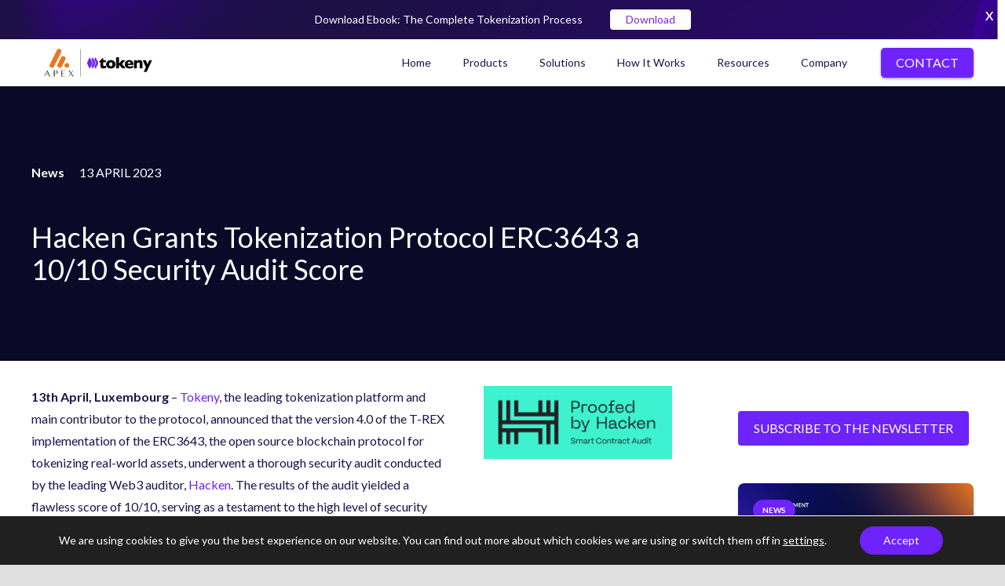

--- FILE ---
content_type: text/html; charset=UTF-8
request_url: https://tokeny.com/hacken-grants-tokenization-protocol-erc3643-a-10-10-security-audit-score/
body_size: 30504
content:
<!DOCTYPE HTML>
<html class="" lang="en-US">
<head>
	<meta charset="UTF-8">

	<meta name='robots' content='index, follow, max-image-preview:large, max-snippet:-1, max-video-preview:-1' />
	<style>img:is([sizes="auto" i], [sizes^="auto," i]) { contain-intrinsic-size: 3000px 1500px }</style>
	
<!-- Google Tag Manager for WordPress by gtm4wp.com -->
<script data-cfasync="false" data-pagespeed-no-defer>
	var gtm4wp_datalayer_name = "dataLayer";
	var dataLayer = dataLayer || [];
</script>
<!-- End Google Tag Manager for WordPress by gtm4wp.com -->
	<!-- This site is optimized with the Yoast SEO plugin v26.5 - https://yoast.com/wordpress/plugins/seo/ -->
	<title>Hacken Grants Tokenization Protocol ERC3643 a 10/10 Security Audit Score - Tokeny</title>
	<link rel="canonical" href="https://tokeny.com/hacken-grants-tokenization-protocol-erc3643-a-10-10-security-audit-score/" />
	<meta property="og:locale" content="en_US" />
	<meta property="og:type" content="article" />
	<meta property="og:title" content="Hacken Grants Tokenization Protocol ERC3643 a 10/10 Security Audit Score - Tokeny" />
	<meta property="og:url" content="https://tokeny.com/hacken-grants-tokenization-protocol-erc3643-a-10-10-security-audit-score/" />
	<meta property="og:site_name" content="Tokeny" />
	<meta property="article:publisher" content="https://www.facebook.com/TokenySolutions/" />
	<meta property="article:published_time" content="2023-04-13T08:34:55+00:00" />
	<meta property="article:modified_time" content="2023-12-22T14:42:52+00:00" />
	<meta property="og:image" content="https://tokeny.com/wp-content/uploads/2023/04/Hacken-PR-featured-image.jpeg" />
	<meta property="og:image:width" content="1656" />
	<meta property="og:image:height" content="867" />
	<meta property="og:image:type" content="image/jpeg" />
	<meta name="author" content="Tokeny Team" />
	<meta name="twitter:card" content="summary_large_image" />
	<meta name="twitter:creator" content="@TokenySolutions" />
	<meta name="twitter:site" content="@TokenySolutions" />
	<meta name="twitter:label1" content="Written by" />
	<meta name="twitter:data1" content="Tokeny Team" />
	<meta name="twitter:label2" content="Est. reading time" />
	<meta name="twitter:data2" content="4 minutes" />
	<script type="application/ld+json" class="yoast-schema-graph">{"@context":"https://schema.org","@graph":[{"@type":"Article","@id":"https://tokeny.com/hacken-grants-tokenization-protocol-erc3643-a-10-10-security-audit-score/#article","isPartOf":{"@id":"https://tokeny.com/hacken-grants-tokenization-protocol-erc3643-a-10-10-security-audit-score/"},"author":{"name":"Tokeny Team","@id":"https://tokeny.com/#/schema/person/7090f2f863d57609c5a11f2296a3b40f"},"headline":"Hacken Grants Tokenization Protocol ERC3643 a 10/10 Security Audit Score","datePublished":"2023-04-13T08:34:55+00:00","dateModified":"2023-12-22T14:42:52+00:00","mainEntityOfPage":{"@id":"https://tokeny.com/hacken-grants-tokenization-protocol-erc3643-a-10-10-security-audit-score/"},"wordCount":831,"publisher":{"@id":"https://tokeny.com/#organization"},"image":{"@id":"https://tokeny.com/hacken-grants-tokenization-protocol-erc3643-a-10-10-security-audit-score/#primaryimage"},"thumbnailUrl":"https://tokeny.com/wp-content/uploads/2023/04/Hacken-PR-featured-image.jpeg","articleSection":["News"],"inLanguage":"en-US"},{"@type":"WebPage","@id":"https://tokeny.com/hacken-grants-tokenization-protocol-erc3643-a-10-10-security-audit-score/","url":"https://tokeny.com/hacken-grants-tokenization-protocol-erc3643-a-10-10-security-audit-score/","name":"Hacken Grants Tokenization Protocol ERC3643 a 10/10 Security Audit Score - Tokeny","isPartOf":{"@id":"https://tokeny.com/#website"},"primaryImageOfPage":{"@id":"https://tokeny.com/hacken-grants-tokenization-protocol-erc3643-a-10-10-security-audit-score/#primaryimage"},"image":{"@id":"https://tokeny.com/hacken-grants-tokenization-protocol-erc3643-a-10-10-security-audit-score/#primaryimage"},"thumbnailUrl":"https://tokeny.com/wp-content/uploads/2023/04/Hacken-PR-featured-image.jpeg","datePublished":"2023-04-13T08:34:55+00:00","dateModified":"2023-12-22T14:42:52+00:00","breadcrumb":{"@id":"https://tokeny.com/hacken-grants-tokenization-protocol-erc3643-a-10-10-security-audit-score/#breadcrumb"},"inLanguage":"en-US","potentialAction":[{"@type":"ReadAction","target":["https://tokeny.com/hacken-grants-tokenization-protocol-erc3643-a-10-10-security-audit-score/"]}]},{"@type":"ImageObject","inLanguage":"en-US","@id":"https://tokeny.com/hacken-grants-tokenization-protocol-erc3643-a-10-10-security-audit-score/#primaryimage","url":"https://tokeny.com/wp-content/uploads/2023/04/Hacken-PR-featured-image.jpeg","contentUrl":"https://tokeny.com/wp-content/uploads/2023/04/Hacken-PR-featured-image.jpeg","width":1656,"height":867},{"@type":"BreadcrumbList","@id":"https://tokeny.com/hacken-grants-tokenization-protocol-erc3643-a-10-10-security-audit-score/#breadcrumb","itemListElement":[{"@type":"ListItem","position":1,"name":"Home","item":"https://tokeny.com/"},{"@type":"ListItem","position":2,"name":"Hacken Grants Tokenization Protocol ERC3643 a 10/10 Security Audit Score"}]},{"@type":"WebSite","@id":"https://tokeny.com/#website","url":"https://tokeny.com/","name":"Tokeny","description":"The Leading Onchain Finance Operating System ","publisher":{"@id":"https://tokeny.com/#organization"},"potentialAction":[{"@type":"SearchAction","target":{"@type":"EntryPoint","urlTemplate":"https://tokeny.com/?s={search_term_string}"},"query-input":{"@type":"PropertyValueSpecification","valueRequired":true,"valueName":"search_term_string"}}],"inLanguage":"en-US"},{"@type":"Organization","@id":"https://tokeny.com/#organization","name":"Tokeny Solutions","url":"https://tokeny.com/","logo":{"@type":"ImageObject","inLanguage":"en-US","@id":"https://tokeny.com/#/schema/logo/image/","url":"https://tokeny.com/wp-content/uploads/2019/06/Tokeny-Solutions-Logo-V2-e1577982361222.png","contentUrl":"https://tokeny.com/wp-content/uploads/2019/06/Tokeny-Solutions-Logo-V2-e1577982361222.png","width":252,"height":44,"caption":"Tokeny Solutions"},"image":{"@id":"https://tokeny.com/#/schema/logo/image/"},"sameAs":["https://www.facebook.com/TokenySolutions/","https://x.com/TokenySolutions","https://www.linkedin.com/company/tokeny/","https://www.youtube.com/channel/UCquQ088loxpD2UfK-7pZ_Ag"]},{"@type":"Person","@id":"https://tokeny.com/#/schema/person/7090f2f863d57609c5a11f2296a3b40f","name":"Tokeny Team","image":{"@type":"ImageObject","inLanguage":"en-US","@id":"https://tokeny.com/#/schema/person/image/","url":"https://secure.gravatar.com/avatar/1e135ef102931079adc12281d6b5cd00?s=96&d=mm&r=g","contentUrl":"https://secure.gravatar.com/avatar/1e135ef102931079adc12281d6b5cd00?s=96&d=mm&r=g","caption":"Tokeny Team"}}]}</script>
	<!-- / Yoast SEO plugin. -->


<link rel='dns-prefetch' href='//fonts.googleapis.com' />
<link href='http://fonts.googleapis.com' rel='preconnect' />
<link href='//fonts.gstatic.com' crossorigin='' rel='preconnect' />
<link rel="alternate" type="application/rss+xml" title="Tokeny &raquo; Feed" href="https://tokeny.com/feed/" />
<meta name="viewport" content="width=device-width, initial-scale=1"><meta name="SKYPE_TOOLBAR" content="SKYPE_TOOLBAR_PARSER_COMPATIBLE"><meta name="theme-color" content="#6E23FA"><meta property="og:title" content="Hacken Grants Tokenization Protocol ERC3643 a 10/10 Security Audit Score"><meta property="og:type" content="website"><meta property="og:url" content="https://tokeny.com/hacken-grants-tokenization-protocol-erc3643-a-10-10-security-audit-score/"><meta property="og:image" content="https://tokeny.com/wp-content/uploads/2023/04/Hacken-PR-featured-image-1024x536.jpeg"><script type="text/javascript">
/* <![CDATA[ */
window._wpemojiSettings = {"baseUrl":"https:\/\/s.w.org\/images\/core\/emoji\/15.0.3\/72x72\/","ext":".png","svgUrl":"https:\/\/s.w.org\/images\/core\/emoji\/15.0.3\/svg\/","svgExt":".svg","source":{"concatemoji":"https:\/\/tokeny.com\/wp-includes\/js\/wp-emoji-release.min.js?ver=6.7.4"}};
/*! This file is auto-generated */
!function(i,n){var o,s,e;function c(e){try{var t={supportTests:e,timestamp:(new Date).valueOf()};sessionStorage.setItem(o,JSON.stringify(t))}catch(e){}}function p(e,t,n){e.clearRect(0,0,e.canvas.width,e.canvas.height),e.fillText(t,0,0);var t=new Uint32Array(e.getImageData(0,0,e.canvas.width,e.canvas.height).data),r=(e.clearRect(0,0,e.canvas.width,e.canvas.height),e.fillText(n,0,0),new Uint32Array(e.getImageData(0,0,e.canvas.width,e.canvas.height).data));return t.every(function(e,t){return e===r[t]})}function u(e,t,n){switch(t){case"flag":return n(e,"\ud83c\udff3\ufe0f\u200d\u26a7\ufe0f","\ud83c\udff3\ufe0f\u200b\u26a7\ufe0f")?!1:!n(e,"\ud83c\uddfa\ud83c\uddf3","\ud83c\uddfa\u200b\ud83c\uddf3")&&!n(e,"\ud83c\udff4\udb40\udc67\udb40\udc62\udb40\udc65\udb40\udc6e\udb40\udc67\udb40\udc7f","\ud83c\udff4\u200b\udb40\udc67\u200b\udb40\udc62\u200b\udb40\udc65\u200b\udb40\udc6e\u200b\udb40\udc67\u200b\udb40\udc7f");case"emoji":return!n(e,"\ud83d\udc26\u200d\u2b1b","\ud83d\udc26\u200b\u2b1b")}return!1}function f(e,t,n){var r="undefined"!=typeof WorkerGlobalScope&&self instanceof WorkerGlobalScope?new OffscreenCanvas(300,150):i.createElement("canvas"),a=r.getContext("2d",{willReadFrequently:!0}),o=(a.textBaseline="top",a.font="600 32px Arial",{});return e.forEach(function(e){o[e]=t(a,e,n)}),o}function t(e){var t=i.createElement("script");t.src=e,t.defer=!0,i.head.appendChild(t)}"undefined"!=typeof Promise&&(o="wpEmojiSettingsSupports",s=["flag","emoji"],n.supports={everything:!0,everythingExceptFlag:!0},e=new Promise(function(e){i.addEventListener("DOMContentLoaded",e,{once:!0})}),new Promise(function(t){var n=function(){try{var e=JSON.parse(sessionStorage.getItem(o));if("object"==typeof e&&"number"==typeof e.timestamp&&(new Date).valueOf()<e.timestamp+604800&&"object"==typeof e.supportTests)return e.supportTests}catch(e){}return null}();if(!n){if("undefined"!=typeof Worker&&"undefined"!=typeof OffscreenCanvas&&"undefined"!=typeof URL&&URL.createObjectURL&&"undefined"!=typeof Blob)try{var e="postMessage("+f.toString()+"("+[JSON.stringify(s),u.toString(),p.toString()].join(",")+"));",r=new Blob([e],{type:"text/javascript"}),a=new Worker(URL.createObjectURL(r),{name:"wpTestEmojiSupports"});return void(a.onmessage=function(e){c(n=e.data),a.terminate(),t(n)})}catch(e){}c(n=f(s,u,p))}t(n)}).then(function(e){for(var t in e)n.supports[t]=e[t],n.supports.everything=n.supports.everything&&n.supports[t],"flag"!==t&&(n.supports.everythingExceptFlag=n.supports.everythingExceptFlag&&n.supports[t]);n.supports.everythingExceptFlag=n.supports.everythingExceptFlag&&!n.supports.flag,n.DOMReady=!1,n.readyCallback=function(){n.DOMReady=!0}}).then(function(){return e}).then(function(){var e;n.supports.everything||(n.readyCallback(),(e=n.source||{}).concatemoji?t(e.concatemoji):e.wpemoji&&e.twemoji&&(t(e.twemoji),t(e.wpemoji)))}))}((window,document),window._wpemojiSettings);
/* ]]> */
</script>
<style id='wp-emoji-styles-inline-css' type='text/css'>

	img.wp-smiley, img.emoji {
		display: inline !important;
		border: none !important;
		box-shadow: none !important;
		height: 1em !important;
		width: 1em !important;
		margin: 0 0.07em !important;
		vertical-align: -0.1em !important;
		background: none !important;
		padding: 0 !important;
	}
</style>
<link rel='stylesheet' id='wp-block-library-css' href='https://tokeny.com/wp-includes/css/dist/block-library/style.min.css?ver=6.7.4' type='text/css' media='all' />
<style id='classic-theme-styles-inline-css' type='text/css'>
/*! This file is auto-generated */
.wp-block-button__link{color:#fff;background-color:#32373c;border-radius:9999px;box-shadow:none;text-decoration:none;padding:calc(.667em + 2px) calc(1.333em + 2px);font-size:1.125em}.wp-block-file__button{background:#32373c;color:#fff;text-decoration:none}
</style>
<style id='global-styles-inline-css' type='text/css'>
:root{--wp--preset--aspect-ratio--square: 1;--wp--preset--aspect-ratio--4-3: 4/3;--wp--preset--aspect-ratio--3-4: 3/4;--wp--preset--aspect-ratio--3-2: 3/2;--wp--preset--aspect-ratio--2-3: 2/3;--wp--preset--aspect-ratio--16-9: 16/9;--wp--preset--aspect-ratio--9-16: 9/16;--wp--preset--color--black: #000000;--wp--preset--color--cyan-bluish-gray: #abb8c3;--wp--preset--color--white: #ffffff;--wp--preset--color--pale-pink: #f78da7;--wp--preset--color--vivid-red: #cf2e2e;--wp--preset--color--luminous-vivid-orange: #ff6900;--wp--preset--color--luminous-vivid-amber: #fcb900;--wp--preset--color--light-green-cyan: #7bdcb5;--wp--preset--color--vivid-green-cyan: #00d084;--wp--preset--color--pale-cyan-blue: #8ed1fc;--wp--preset--color--vivid-cyan-blue: #0693e3;--wp--preset--color--vivid-purple: #9b51e0;--wp--preset--gradient--vivid-cyan-blue-to-vivid-purple: linear-gradient(135deg,rgba(6,147,227,1) 0%,rgb(155,81,224) 100%);--wp--preset--gradient--light-green-cyan-to-vivid-green-cyan: linear-gradient(135deg,rgb(122,220,180) 0%,rgb(0,208,130) 100%);--wp--preset--gradient--luminous-vivid-amber-to-luminous-vivid-orange: linear-gradient(135deg,rgba(252,185,0,1) 0%,rgba(255,105,0,1) 100%);--wp--preset--gradient--luminous-vivid-orange-to-vivid-red: linear-gradient(135deg,rgba(255,105,0,1) 0%,rgb(207,46,46) 100%);--wp--preset--gradient--very-light-gray-to-cyan-bluish-gray: linear-gradient(135deg,rgb(238,238,238) 0%,rgb(169,184,195) 100%);--wp--preset--gradient--cool-to-warm-spectrum: linear-gradient(135deg,rgb(74,234,220) 0%,rgb(151,120,209) 20%,rgb(207,42,186) 40%,rgb(238,44,130) 60%,rgb(251,105,98) 80%,rgb(254,248,76) 100%);--wp--preset--gradient--blush-light-purple: linear-gradient(135deg,rgb(255,206,236) 0%,rgb(152,150,240) 100%);--wp--preset--gradient--blush-bordeaux: linear-gradient(135deg,rgb(254,205,165) 0%,rgb(254,45,45) 50%,rgb(107,0,62) 100%);--wp--preset--gradient--luminous-dusk: linear-gradient(135deg,rgb(255,203,112) 0%,rgb(199,81,192) 50%,rgb(65,88,208) 100%);--wp--preset--gradient--pale-ocean: linear-gradient(135deg,rgb(255,245,203) 0%,rgb(182,227,212) 50%,rgb(51,167,181) 100%);--wp--preset--gradient--electric-grass: linear-gradient(135deg,rgb(202,248,128) 0%,rgb(113,206,126) 100%);--wp--preset--gradient--midnight: linear-gradient(135deg,rgb(2,3,129) 0%,rgb(40,116,252) 100%);--wp--preset--font-size--small: 13px;--wp--preset--font-size--medium: 20px;--wp--preset--font-size--large: 36px;--wp--preset--font-size--x-large: 42px;--wp--preset--spacing--20: 0.44rem;--wp--preset--spacing--30: 0.67rem;--wp--preset--spacing--40: 1rem;--wp--preset--spacing--50: 1.5rem;--wp--preset--spacing--60: 2.25rem;--wp--preset--spacing--70: 3.38rem;--wp--preset--spacing--80: 5.06rem;--wp--preset--shadow--natural: 6px 6px 9px rgba(0, 0, 0, 0.2);--wp--preset--shadow--deep: 12px 12px 50px rgba(0, 0, 0, 0.4);--wp--preset--shadow--sharp: 6px 6px 0px rgba(0, 0, 0, 0.2);--wp--preset--shadow--outlined: 6px 6px 0px -3px rgba(255, 255, 255, 1), 6px 6px rgba(0, 0, 0, 1);--wp--preset--shadow--crisp: 6px 6px 0px rgba(0, 0, 0, 1);}:where(.is-layout-flex){gap: 0.5em;}:where(.is-layout-grid){gap: 0.5em;}body .is-layout-flex{display: flex;}.is-layout-flex{flex-wrap: wrap;align-items: center;}.is-layout-flex > :is(*, div){margin: 0;}body .is-layout-grid{display: grid;}.is-layout-grid > :is(*, div){margin: 0;}:where(.wp-block-columns.is-layout-flex){gap: 2em;}:where(.wp-block-columns.is-layout-grid){gap: 2em;}:where(.wp-block-post-template.is-layout-flex){gap: 1.25em;}:where(.wp-block-post-template.is-layout-grid){gap: 1.25em;}.has-black-color{color: var(--wp--preset--color--black) !important;}.has-cyan-bluish-gray-color{color: var(--wp--preset--color--cyan-bluish-gray) !important;}.has-white-color{color: var(--wp--preset--color--white) !important;}.has-pale-pink-color{color: var(--wp--preset--color--pale-pink) !important;}.has-vivid-red-color{color: var(--wp--preset--color--vivid-red) !important;}.has-luminous-vivid-orange-color{color: var(--wp--preset--color--luminous-vivid-orange) !important;}.has-luminous-vivid-amber-color{color: var(--wp--preset--color--luminous-vivid-amber) !important;}.has-light-green-cyan-color{color: var(--wp--preset--color--light-green-cyan) !important;}.has-vivid-green-cyan-color{color: var(--wp--preset--color--vivid-green-cyan) !important;}.has-pale-cyan-blue-color{color: var(--wp--preset--color--pale-cyan-blue) !important;}.has-vivid-cyan-blue-color{color: var(--wp--preset--color--vivid-cyan-blue) !important;}.has-vivid-purple-color{color: var(--wp--preset--color--vivid-purple) !important;}.has-black-background-color{background-color: var(--wp--preset--color--black) !important;}.has-cyan-bluish-gray-background-color{background-color: var(--wp--preset--color--cyan-bluish-gray) !important;}.has-white-background-color{background-color: var(--wp--preset--color--white) !important;}.has-pale-pink-background-color{background-color: var(--wp--preset--color--pale-pink) !important;}.has-vivid-red-background-color{background-color: var(--wp--preset--color--vivid-red) !important;}.has-luminous-vivid-orange-background-color{background-color: var(--wp--preset--color--luminous-vivid-orange) !important;}.has-luminous-vivid-amber-background-color{background-color: var(--wp--preset--color--luminous-vivid-amber) !important;}.has-light-green-cyan-background-color{background-color: var(--wp--preset--color--light-green-cyan) !important;}.has-vivid-green-cyan-background-color{background-color: var(--wp--preset--color--vivid-green-cyan) !important;}.has-pale-cyan-blue-background-color{background-color: var(--wp--preset--color--pale-cyan-blue) !important;}.has-vivid-cyan-blue-background-color{background-color: var(--wp--preset--color--vivid-cyan-blue) !important;}.has-vivid-purple-background-color{background-color: var(--wp--preset--color--vivid-purple) !important;}.has-black-border-color{border-color: var(--wp--preset--color--black) !important;}.has-cyan-bluish-gray-border-color{border-color: var(--wp--preset--color--cyan-bluish-gray) !important;}.has-white-border-color{border-color: var(--wp--preset--color--white) !important;}.has-pale-pink-border-color{border-color: var(--wp--preset--color--pale-pink) !important;}.has-vivid-red-border-color{border-color: var(--wp--preset--color--vivid-red) !important;}.has-luminous-vivid-orange-border-color{border-color: var(--wp--preset--color--luminous-vivid-orange) !important;}.has-luminous-vivid-amber-border-color{border-color: var(--wp--preset--color--luminous-vivid-amber) !important;}.has-light-green-cyan-border-color{border-color: var(--wp--preset--color--light-green-cyan) !important;}.has-vivid-green-cyan-border-color{border-color: var(--wp--preset--color--vivid-green-cyan) !important;}.has-pale-cyan-blue-border-color{border-color: var(--wp--preset--color--pale-cyan-blue) !important;}.has-vivid-cyan-blue-border-color{border-color: var(--wp--preset--color--vivid-cyan-blue) !important;}.has-vivid-purple-border-color{border-color: var(--wp--preset--color--vivid-purple) !important;}.has-vivid-cyan-blue-to-vivid-purple-gradient-background{background: var(--wp--preset--gradient--vivid-cyan-blue-to-vivid-purple) !important;}.has-light-green-cyan-to-vivid-green-cyan-gradient-background{background: var(--wp--preset--gradient--light-green-cyan-to-vivid-green-cyan) !important;}.has-luminous-vivid-amber-to-luminous-vivid-orange-gradient-background{background: var(--wp--preset--gradient--luminous-vivid-amber-to-luminous-vivid-orange) !important;}.has-luminous-vivid-orange-to-vivid-red-gradient-background{background: var(--wp--preset--gradient--luminous-vivid-orange-to-vivid-red) !important;}.has-very-light-gray-to-cyan-bluish-gray-gradient-background{background: var(--wp--preset--gradient--very-light-gray-to-cyan-bluish-gray) !important;}.has-cool-to-warm-spectrum-gradient-background{background: var(--wp--preset--gradient--cool-to-warm-spectrum) !important;}.has-blush-light-purple-gradient-background{background: var(--wp--preset--gradient--blush-light-purple) !important;}.has-blush-bordeaux-gradient-background{background: var(--wp--preset--gradient--blush-bordeaux) !important;}.has-luminous-dusk-gradient-background{background: var(--wp--preset--gradient--luminous-dusk) !important;}.has-pale-ocean-gradient-background{background: var(--wp--preset--gradient--pale-ocean) !important;}.has-electric-grass-gradient-background{background: var(--wp--preset--gradient--electric-grass) !important;}.has-midnight-gradient-background{background: var(--wp--preset--gradient--midnight) !important;}.has-small-font-size{font-size: var(--wp--preset--font-size--small) !important;}.has-medium-font-size{font-size: var(--wp--preset--font-size--medium) !important;}.has-large-font-size{font-size: var(--wp--preset--font-size--large) !important;}.has-x-large-font-size{font-size: var(--wp--preset--font-size--x-large) !important;}
:where(.wp-block-post-template.is-layout-flex){gap: 1.25em;}:where(.wp-block-post-template.is-layout-grid){gap: 1.25em;}
:where(.wp-block-columns.is-layout-flex){gap: 2em;}:where(.wp-block-columns.is-layout-grid){gap: 2em;}
:root :where(.wp-block-pullquote){font-size: 1.5em;line-height: 1.6;}
</style>
<link rel='stylesheet' id='wp-job-manager-job-listings-css' href='https://tokeny.com/wp-content/uploads/hummingbird-assets/5d4e8cc5f9fe0c662ad7ed6fed44109e.css' type='text/css' media='all' />
<link rel='stylesheet' id='wplinkpreview-style-css' href='https://tokeny.com/wp-content/plugins/wp-link-preview/wplinkpreview.css?ver=20120208' type='text/css' media='all' />
<style id='wpgb-head-inline-css' type='text/css'>
.wp-grid-builder:not(.wpgb-template),.wpgb-facet{opacity:0.01}.wpgb-facet fieldset{margin:0;padding:0;border:none;outline:none;box-shadow:none}.wpgb-facet fieldset:last-child{margin-bottom:40px;}.wpgb-facet fieldset legend.wpgb-sr-only{height:1px;width:1px}
</style>
<link rel='stylesheet' id='us-fonts-css' href='https://fonts.googleapis.com/css?family=Lato%3A300%2C700%2C400%2C900&#038;subset=latin&#038;ver=6.7.4' type='text/css' media='all' />
<link rel='stylesheet' id='us-style-css' href='//tokeny.com/wp-content/themes/Zephyr/css/style.min.css?ver=5.4.1' type='text/css' media='all' />
<link rel='stylesheet' id='us-responsive-css' href='//tokeny.com/wp-content/themes/Zephyr/css/responsive.min.css?ver=5.4.1' type='text/css' media='all' />
<link rel='stylesheet' id='moove_gdpr_frontend-css' href='https://tokeny.com/wp-content/plugins/gdpr-cookie-compliance/dist/styles/gdpr-main-nf.css?ver=5.0.9' type='text/css' media='all' />
<style id='moove_gdpr_frontend-inline-css' type='text/css'>
				#moove_gdpr_cookie_modal .moove-gdpr-modal-content .moove-gdpr-tab-main h3.tab-title, 
				#moove_gdpr_cookie_modal .moove-gdpr-modal-content .moove-gdpr-tab-main span.tab-title,
				#moove_gdpr_cookie_modal .moove-gdpr-modal-content .moove-gdpr-modal-left-content #moove-gdpr-menu li a, 
				#moove_gdpr_cookie_modal .moove-gdpr-modal-content .moove-gdpr-modal-left-content #moove-gdpr-menu li button,
				#moove_gdpr_cookie_modal .moove-gdpr-modal-content .moove-gdpr-modal-left-content .moove-gdpr-branding-cnt a,
				#moove_gdpr_cookie_modal .moove-gdpr-modal-content .moove-gdpr-modal-footer-content .moove-gdpr-button-holder a.mgbutton, 
				#moove_gdpr_cookie_modal .moove-gdpr-modal-content .moove-gdpr-modal-footer-content .moove-gdpr-button-holder button.mgbutton,
				#moove_gdpr_cookie_modal .cookie-switch .cookie-slider:after, 
				#moove_gdpr_cookie_modal .cookie-switch .slider:after, 
				#moove_gdpr_cookie_modal .switch .cookie-slider:after, 
				#moove_gdpr_cookie_modal .switch .slider:after,
				#moove_gdpr_cookie_info_bar .moove-gdpr-info-bar-container .moove-gdpr-info-bar-content p, 
				#moove_gdpr_cookie_info_bar .moove-gdpr-info-bar-container .moove-gdpr-info-bar-content p a,
				#moove_gdpr_cookie_info_bar .moove-gdpr-info-bar-container .moove-gdpr-info-bar-content a.mgbutton, 
				#moove_gdpr_cookie_info_bar .moove-gdpr-info-bar-container .moove-gdpr-info-bar-content button.mgbutton,
				#moove_gdpr_cookie_modal .moove-gdpr-modal-content .moove-gdpr-tab-main .moove-gdpr-tab-main-content h1, 
				#moove_gdpr_cookie_modal .moove-gdpr-modal-content .moove-gdpr-tab-main .moove-gdpr-tab-main-content h2, 
				#moove_gdpr_cookie_modal .moove-gdpr-modal-content .moove-gdpr-tab-main .moove-gdpr-tab-main-content h3, 
				#moove_gdpr_cookie_modal .moove-gdpr-modal-content .moove-gdpr-tab-main .moove-gdpr-tab-main-content h4, 
				#moove_gdpr_cookie_modal .moove-gdpr-modal-content .moove-gdpr-tab-main .moove-gdpr-tab-main-content h5, 
				#moove_gdpr_cookie_modal .moove-gdpr-modal-content .moove-gdpr-tab-main .moove-gdpr-tab-main-content h6,
				#moove_gdpr_cookie_modal .moove-gdpr-modal-content.moove_gdpr_modal_theme_v2 .moove-gdpr-modal-title .tab-title,
				#moove_gdpr_cookie_modal .moove-gdpr-modal-content.moove_gdpr_modal_theme_v2 .moove-gdpr-tab-main h3.tab-title, 
				#moove_gdpr_cookie_modal .moove-gdpr-modal-content.moove_gdpr_modal_theme_v2 .moove-gdpr-tab-main span.tab-title,
				#moove_gdpr_cookie_modal .moove-gdpr-modal-content.moove_gdpr_modal_theme_v2 .moove-gdpr-branding-cnt a {
					font-weight: inherit				}
			#moove_gdpr_cookie_modal,#moove_gdpr_cookie_info_bar,.gdpr_cookie_settings_shortcode_content{font-family:inherit}#moove_gdpr_save_popup_settings_button{background-color:#373737;color:#fff}#moove_gdpr_save_popup_settings_button:hover{background-color:#000}#moove_gdpr_cookie_info_bar .moove-gdpr-info-bar-container .moove-gdpr-info-bar-content a.mgbutton,#moove_gdpr_cookie_info_bar .moove-gdpr-info-bar-container .moove-gdpr-info-bar-content button.mgbutton{background-color:#6e23fa}#moove_gdpr_cookie_modal .moove-gdpr-modal-content .moove-gdpr-modal-footer-content .moove-gdpr-button-holder a.mgbutton,#moove_gdpr_cookie_modal .moove-gdpr-modal-content .moove-gdpr-modal-footer-content .moove-gdpr-button-holder button.mgbutton,.gdpr_cookie_settings_shortcode_content .gdpr-shr-button.button-green{background-color:#6e23fa;border-color:#6e23fa}#moove_gdpr_cookie_modal .moove-gdpr-modal-content .moove-gdpr-modal-footer-content .moove-gdpr-button-holder a.mgbutton:hover,#moove_gdpr_cookie_modal .moove-gdpr-modal-content .moove-gdpr-modal-footer-content .moove-gdpr-button-holder button.mgbutton:hover,.gdpr_cookie_settings_shortcode_content .gdpr-shr-button.button-green:hover{background-color:#fff;color:#6e23fa}#moove_gdpr_cookie_modal .moove-gdpr-modal-content .moove-gdpr-modal-close i,#moove_gdpr_cookie_modal .moove-gdpr-modal-content .moove-gdpr-modal-close span.gdpr-icon{background-color:#6e23fa;border:1px solid #6e23fa}#moove_gdpr_cookie_info_bar span.moove-gdpr-infobar-allow-all.focus-g,#moove_gdpr_cookie_info_bar span.moove-gdpr-infobar-allow-all:focus,#moove_gdpr_cookie_info_bar button.moove-gdpr-infobar-allow-all.focus-g,#moove_gdpr_cookie_info_bar button.moove-gdpr-infobar-allow-all:focus,#moove_gdpr_cookie_info_bar span.moove-gdpr-infobar-reject-btn.focus-g,#moove_gdpr_cookie_info_bar span.moove-gdpr-infobar-reject-btn:focus,#moove_gdpr_cookie_info_bar button.moove-gdpr-infobar-reject-btn.focus-g,#moove_gdpr_cookie_info_bar button.moove-gdpr-infobar-reject-btn:focus,#moove_gdpr_cookie_info_bar span.change-settings-button.focus-g,#moove_gdpr_cookie_info_bar span.change-settings-button:focus,#moove_gdpr_cookie_info_bar button.change-settings-button.focus-g,#moove_gdpr_cookie_info_bar button.change-settings-button:focus{-webkit-box-shadow:0 0 1px 3px #6e23fa;-moz-box-shadow:0 0 1px 3px #6e23fa;box-shadow:0 0 1px 3px #6e23fa}#moove_gdpr_cookie_modal .moove-gdpr-modal-content .moove-gdpr-modal-close i:hover,#moove_gdpr_cookie_modal .moove-gdpr-modal-content .moove-gdpr-modal-close span.gdpr-icon:hover,#moove_gdpr_cookie_info_bar span[data-href]>u.change-settings-button{color:#6e23fa}#moove_gdpr_cookie_modal .moove-gdpr-modal-content .moove-gdpr-modal-left-content #moove-gdpr-menu li.menu-item-selected a span.gdpr-icon,#moove_gdpr_cookie_modal .moove-gdpr-modal-content .moove-gdpr-modal-left-content #moove-gdpr-menu li.menu-item-selected button span.gdpr-icon{color:inherit}#moove_gdpr_cookie_modal .moove-gdpr-modal-content .moove-gdpr-modal-left-content #moove-gdpr-menu li a span.gdpr-icon,#moove_gdpr_cookie_modal .moove-gdpr-modal-content .moove-gdpr-modal-left-content #moove-gdpr-menu li button span.gdpr-icon{color:inherit}#moove_gdpr_cookie_modal .gdpr-acc-link{line-height:0;font-size:0;color:transparent;position:absolute}#moove_gdpr_cookie_modal .moove-gdpr-modal-content .moove-gdpr-modal-close:hover i,#moove_gdpr_cookie_modal .moove-gdpr-modal-content .moove-gdpr-modal-left-content #moove-gdpr-menu li a,#moove_gdpr_cookie_modal .moove-gdpr-modal-content .moove-gdpr-modal-left-content #moove-gdpr-menu li button,#moove_gdpr_cookie_modal .moove-gdpr-modal-content .moove-gdpr-modal-left-content #moove-gdpr-menu li button i,#moove_gdpr_cookie_modal .moove-gdpr-modal-content .moove-gdpr-modal-left-content #moove-gdpr-menu li a i,#moove_gdpr_cookie_modal .moove-gdpr-modal-content .moove-gdpr-tab-main .moove-gdpr-tab-main-content a:hover,#moove_gdpr_cookie_info_bar.moove-gdpr-dark-scheme .moove-gdpr-info-bar-container .moove-gdpr-info-bar-content a.mgbutton:hover,#moove_gdpr_cookie_info_bar.moove-gdpr-dark-scheme .moove-gdpr-info-bar-container .moove-gdpr-info-bar-content button.mgbutton:hover,#moove_gdpr_cookie_info_bar.moove-gdpr-dark-scheme .moove-gdpr-info-bar-container .moove-gdpr-info-bar-content a:hover,#moove_gdpr_cookie_info_bar.moove-gdpr-dark-scheme .moove-gdpr-info-bar-container .moove-gdpr-info-bar-content button:hover,#moove_gdpr_cookie_info_bar.moove-gdpr-dark-scheme .moove-gdpr-info-bar-container .moove-gdpr-info-bar-content span.change-settings-button:hover,#moove_gdpr_cookie_info_bar.moove-gdpr-dark-scheme .moove-gdpr-info-bar-container .moove-gdpr-info-bar-content button.change-settings-button:hover,#moove_gdpr_cookie_info_bar.moove-gdpr-dark-scheme .moove-gdpr-info-bar-container .moove-gdpr-info-bar-content u.change-settings-button:hover,#moove_gdpr_cookie_info_bar span[data-href]>u.change-settings-button,#moove_gdpr_cookie_info_bar.moove-gdpr-dark-scheme .moove-gdpr-info-bar-container .moove-gdpr-info-bar-content a.mgbutton.focus-g,#moove_gdpr_cookie_info_bar.moove-gdpr-dark-scheme .moove-gdpr-info-bar-container .moove-gdpr-info-bar-content button.mgbutton.focus-g,#moove_gdpr_cookie_info_bar.moove-gdpr-dark-scheme .moove-gdpr-info-bar-container .moove-gdpr-info-bar-content a.focus-g,#moove_gdpr_cookie_info_bar.moove-gdpr-dark-scheme .moove-gdpr-info-bar-container .moove-gdpr-info-bar-content button.focus-g,#moove_gdpr_cookie_info_bar.moove-gdpr-dark-scheme .moove-gdpr-info-bar-container .moove-gdpr-info-bar-content a.mgbutton:focus,#moove_gdpr_cookie_info_bar.moove-gdpr-dark-scheme .moove-gdpr-info-bar-container .moove-gdpr-info-bar-content button.mgbutton:focus,#moove_gdpr_cookie_info_bar.moove-gdpr-dark-scheme .moove-gdpr-info-bar-container .moove-gdpr-info-bar-content a:focus,#moove_gdpr_cookie_info_bar.moove-gdpr-dark-scheme .moove-gdpr-info-bar-container .moove-gdpr-info-bar-content button:focus,#moove_gdpr_cookie_info_bar.moove-gdpr-dark-scheme .moove-gdpr-info-bar-container .moove-gdpr-info-bar-content span.change-settings-button.focus-g,span.change-settings-button:focus,button.change-settings-button.focus-g,button.change-settings-button:focus,#moove_gdpr_cookie_info_bar.moove-gdpr-dark-scheme .moove-gdpr-info-bar-container .moove-gdpr-info-bar-content u.change-settings-button.focus-g,#moove_gdpr_cookie_info_bar.moove-gdpr-dark-scheme .moove-gdpr-info-bar-container .moove-gdpr-info-bar-content u.change-settings-button:focus{color:#6e23fa}#moove_gdpr_cookie_modal .moove-gdpr-branding.focus-g span,#moove_gdpr_cookie_modal .moove-gdpr-modal-content .moove-gdpr-tab-main a.focus-g,#moove_gdpr_cookie_modal .moove-gdpr-modal-content .moove-gdpr-tab-main .gdpr-cd-details-toggle.focus-g{color:#6e23fa}#moove_gdpr_cookie_modal.gdpr_lightbox-hide{display:none}#moove_gdpr_cookie_info_bar.gdpr-full-screen-infobar .moove-gdpr-info-bar-container .moove-gdpr-info-bar-content .moove-gdpr-cookie-notice p a{color:#6e23fa!important}
</style>
<link rel='stylesheet' id='gdpr_cc_addon_frontend-css' href='https://tokeny.com/wp-content/plugins/gdpr-cookie-compliance-addon/assets/css/gdpr_cc_addon.css?ver=3.1.1' type='text/css' media='all' />
<link rel='stylesheet' id='welcomebar-front-css' href='https://tokeny.com/wp-content/plugins/mystickymenu-pro/css/welcomebar-front.min.css?ver=2.8.3' type='text/css' media='all' />
<link rel='stylesheet' id='welcomebar-animate-css' href='https://tokeny.com/wp-content/plugins/mystickymenu-pro/css/welcomebar-animate.min.css?ver=2.8.3' type='text/css' media='all' />
<link rel='stylesheet' id='google-fonts-css' href='https://fonts.googleapis.com/css?family=Lato%3A400%2C500%2C600%2C700&#038;ver=2.8.3' type='text/css' media='all' />
<link rel="https://api.w.org/" href="https://tokeny.com/wp-json/" /><link rel="alternate" title="JSON" type="application/json" href="https://tokeny.com/wp-json/wp/v2/posts/36827" /><link rel="EditURI" type="application/rsd+xml" title="RSD" href="https://tokeny.com/xmlrpc.php?rsd" />
<meta name="generator" content="WordPress 6.7.4" />
<link rel='shortlink' href='https://tokeny.com/?p=36827' />
<link rel="alternate" title="oEmbed (JSON)" type="application/json+oembed" href="https://tokeny.com/wp-json/oembed/1.0/embed?url=https%3A%2F%2Ftokeny.com%2Fhacken-grants-tokenization-protocol-erc3643-a-10-10-security-audit-score%2F" />
<link rel="alternate" title="oEmbed (XML)" type="text/xml+oembed" href="https://tokeny.com/wp-json/oembed/1.0/embed?url=https%3A%2F%2Ftokeny.com%2Fhacken-grants-tokenization-protocol-erc3643-a-10-10-security-audit-score%2F&#038;format=xml" />
<style id="mystickymenu" type="text/css">#mysticky-nav { width:100%; position: static; }#mysticky-nav.wrapfixed { position:fixed; left: 0px; margin-top:0px;  z-index: 99990; -webkit-transition: 0.3s; -moz-transition: 0.3s; -o-transition: 0.3s; transition: 0.3s; -ms-filter:"progid:DXImageTransform.Microsoft.Alpha(Opacity=90)"; filter: alpha(opacity=90); opacity:0.9; background-color: #f7f5e7;}#mysticky-nav.wrapfixed .myfixed{ background-color: #f7f5e7; position: relative;top: auto;left: auto;right: auto;}#mysticky-nav .myfixed { margin:0 auto; float:none; border:0px; background:none; max-width:100%; }</style>			<style type="text/css">
																															</style>
			<noscript><style>.wp-grid-builder .wpgb-card.wpgb-card-hidden .wpgb-card-wrapper{opacity:1!important;visibility:visible!important;transform:none!important}.wpgb-facet {opacity:1!important;pointer-events:auto!important}.wpgb-facet *:not(.wpgb-pagination-facet){display:none}</style></noscript>
<!-- Google Tag Manager for WordPress by gtm4wp.com -->
<!-- GTM Container placement set to footer -->
<script data-cfasync="false" data-pagespeed-no-defer type="text/javascript">
	var dataLayer_content = {"pagePostType":"post","pagePostType2":"single-post","pageCategory":["news"],"pagePostAuthor":"Tokeny Team"};
	dataLayer.push( dataLayer_content );
</script>
<script data-cfasync="false" data-pagespeed-no-defer type="text/javascript">
(function(w,d,s,l,i){w[l]=w[l]||[];w[l].push({'gtm.start':
new Date().getTime(),event:'gtm.js'});var f=d.getElementsByTagName(s)[0],
j=d.createElement(s),dl=l!='dataLayer'?'&l='+l:'';j.async=true;j.src=
'//www.googletagmanager.com/gtm.js?id='+i+dl;f.parentNode.insertBefore(j,f);
})(window,document,'script','dataLayer','GTM-PD94WPH');
</script>
<!-- End Google Tag Manager for WordPress by gtm4wp.com -->
        <script type="text/javascript">
            var jQueryMigrateHelperHasSentDowngrade = false;

			window.onerror = function( msg, url, line, col, error ) {
				// Break out early, do not processing if a downgrade reqeust was already sent.
				if ( jQueryMigrateHelperHasSentDowngrade ) {
					return true;
                }

				var xhr = new XMLHttpRequest();
				var nonce = '80d03133da';
				var jQueryFunctions = [
					'andSelf',
					'browser',
					'live',
					'boxModel',
					'support.boxModel',
					'size',
					'swap',
					'clean',
					'sub',
                ];
				var match_pattern = /\)\.(.+?) is not a function/;
                var erroredFunction = msg.match( match_pattern );

                // If there was no matching functions, do not try to downgrade.
                if ( null === erroredFunction || typeof erroredFunction !== 'object' || typeof erroredFunction[1] === "undefined" || -1 === jQueryFunctions.indexOf( erroredFunction[1] ) ) {
                    return true;
                }

                // Set that we've now attempted a downgrade request.
                jQueryMigrateHelperHasSentDowngrade = true;

				xhr.open( 'POST', 'https://tokeny.com/wp-admin/admin-ajax.php' );
				xhr.setRequestHeader( 'Content-Type', 'application/x-www-form-urlencoded' );
				xhr.onload = function () {
					var response,
                        reload = false;

					if ( 200 === xhr.status ) {
                        try {
                        	response = JSON.parse( xhr.response );

                        	reload = response.data.reload;
                        } catch ( e ) {
                        	reload = false;
                        }
                    }

					// Automatically reload the page if a deprecation caused an automatic downgrade, ensure visitors get the best possible experience.
					if ( reload ) {
						location.reload();
                    }
				};

				xhr.send( encodeURI( 'action=jquery-migrate-downgrade-version&_wpnonce=' + nonce ) );

				// Suppress error alerts in older browsers
				return true;
			}
        </script>

			<script>
		if (!/Android|webOS|iPhone|iPad|iPod|BlackBerry|IEMobile|Opera Mini/i.test(navigator.userAgent)) {
			var root = document.getElementsByTagName('html')[0]
			root.className += " no-touch";
		}
	</script>
	<meta name="generator" content="Powered by WPBakery Page Builder - drag and drop page builder for WordPress."/>
<!--[if lte IE 9]><link rel="stylesheet" type="text/css" href="https://tokeny.com/wp-content/plugins/js_composer/assets/css/vc_lte_ie9.min.css" media="screen"><![endif]--><meta name="generator" content="Powered by Slider Revolution 6.7.40 - responsive, Mobile-Friendly Slider Plugin for WordPress with comfortable drag and drop interface." />
<link rel="icon" href="https://tokeny.com/wp-content/uploads/2017/02/tokeny-logo-100x100.png" sizes="32x32" />
<link rel="icon" href="https://tokeny.com/wp-content/uploads/2017/02/tokeny-logo-300x300.png" sizes="192x192" />
<link rel="apple-touch-icon" href="https://tokeny.com/wp-content/uploads/2017/02/tokeny-logo-300x300.png" />
<meta name="msapplication-TileImage" content="https://tokeny.com/wp-content/uploads/2017/02/tokeny-logo-300x300.png" />
<script>function setREVStartSize(e){
			//window.requestAnimationFrame(function() {
				window.RSIW = window.RSIW===undefined ? window.innerWidth : window.RSIW;
				window.RSIH = window.RSIH===undefined ? window.innerHeight : window.RSIH;
				try {
					var pw = document.getElementById(e.c).parentNode.offsetWidth,
						newh;
					pw = pw===0 || isNaN(pw) || (e.l=="fullwidth" || e.layout=="fullwidth") ? window.RSIW : pw;
					e.tabw = e.tabw===undefined ? 0 : parseInt(e.tabw);
					e.thumbw = e.thumbw===undefined ? 0 : parseInt(e.thumbw);
					e.tabh = e.tabh===undefined ? 0 : parseInt(e.tabh);
					e.thumbh = e.thumbh===undefined ? 0 : parseInt(e.thumbh);
					e.tabhide = e.tabhide===undefined ? 0 : parseInt(e.tabhide);
					e.thumbhide = e.thumbhide===undefined ? 0 : parseInt(e.thumbhide);
					e.mh = e.mh===undefined || e.mh=="" || e.mh==="auto" ? 0 : parseInt(e.mh,0);
					if(e.layout==="fullscreen" || e.l==="fullscreen")
						newh = Math.max(e.mh,window.RSIH);
					else{
						e.gw = Array.isArray(e.gw) ? e.gw : [e.gw];
						for (var i in e.rl) if (e.gw[i]===undefined || e.gw[i]===0) e.gw[i] = e.gw[i-1];
						e.gh = e.el===undefined || e.el==="" || (Array.isArray(e.el) && e.el.length==0)? e.gh : e.el;
						e.gh = Array.isArray(e.gh) ? e.gh : [e.gh];
						for (var i in e.rl) if (e.gh[i]===undefined || e.gh[i]===0) e.gh[i] = e.gh[i-1];
											
						var nl = new Array(e.rl.length),
							ix = 0,
							sl;
						e.tabw = e.tabhide>=pw ? 0 : e.tabw;
						e.thumbw = e.thumbhide>=pw ? 0 : e.thumbw;
						e.tabh = e.tabhide>=pw ? 0 : e.tabh;
						e.thumbh = e.thumbhide>=pw ? 0 : e.thumbh;
						for (var i in e.rl) nl[i] = e.rl[i]<window.RSIW ? 0 : e.rl[i];
						sl = nl[0];
						for (var i in nl) if (sl>nl[i] && nl[i]>0) { sl = nl[i]; ix=i;}
						var m = pw>(e.gw[ix]+e.tabw+e.thumbw) ? 1 : (pw-(e.tabw+e.thumbw)) / (e.gw[ix]);
						newh =  (e.gh[ix] * m) + (e.tabh + e.thumbh);
					}
					var el = document.getElementById(e.c);
					if (el!==null && el) el.style.height = newh+"px";
					el = document.getElementById(e.c+"_wrapper");
					if (el!==null && el) {
						el.style.height = newh+"px";
						el.style.display = "block";
					}
				} catch(e){
					console.log("Failure at Presize of Slider:" + e)
				}
			//});
		  };</script>
<noscript><style type="text/css"> .wpb_animate_when_almost_visible { opacity: 1; }</style></noscript>
			<style id="us-theme-options-css">@font-face{font-family:'Material Icons';font-style:normal;font-weight:400;src:url("//tokeny.com/wp-content/themes/Zephyr/fonts/material-icons.woff2") format('woff2'),url("//tokeny.com/wp-content/themes/Zephyr/fonts/material-icons.woff") format('woff')}.material-icons{font-family:'Material Icons';font-weight:normal;font-style:normal;letter-spacing:normal;text-transform:none;display:inline-block;white-space:nowrap;word-wrap:normal;direction:ltr;font-feature-settings:'liga';-moz-osx-font-smoothing:grayscale;-webkit-font-smoothing:antialiased}@font-face{font-family:'Font Awesome 5 Brands';font-display:block; font-style:normal;font-weight:normal;src:url("//tokeny.com/wp-content/themes/Zephyr/fonts/fa-brands-400.woff2") format("woff2"),url("//tokeny.com/wp-content/themes/Zephyr/fonts/fa-brands-400.woff") format("woff")}.fab{font-family:'Font Awesome 5 Brands'}@font-face{font-family:'fontawesome';font-display:block;font-style:normal;font-weight:400;src:url("//tokeny.com/wp-content/themes/Zephyr/fonts/fa-regular-400.woff2") format("woff2"),url("//tokeny.com/wp-content/themes/Zephyr/fonts/fa-regular-400.woff") format("woff")}.far{font-family:'fontawesome';font-weight:400}@font-face{font-family:'fontawesome';font-display:block;font-style:normal;font-weight:900;src:url("//tokeny.com/wp-content/themes/Zephyr/fonts/fa-solid-900.woff2") format("woff2"),url("//tokeny.com/wp-content/themes/Zephyr/fonts/fa-solid-900.woff") format("woff")}.fa,.fas{font-family:'fontawesome';font-weight:900}.style_phone6-1>div{background-image:url(//tokeny.com/wp-content/themes/Zephyr/framework/img/phone-6-black-real.png)}.style_phone6-2>div{background-image:url(//tokeny.com/wp-content/themes/Zephyr/framework/img/phone-6-white-real.png)}.style_phone6-3>div{background-image:url(//tokeny.com/wp-content/themes/Zephyr/framework/img/phone-6-black-flat.png)}.style_phone6-4>div{background-image:url(//tokeny.com/wp-content/themes/Zephyr/framework/img/phone-6-white-flat.png)}.leaflet-default-icon-path{background-image:url(//tokeny.com/wp-content/themes/Zephyr/css/vendor/images/marker-icon.png)}html, .l-header .widget{font-family:'Lato', sans-serif;font-weight:400;font-size:16px;line-height:28px}h1{font-family:'Lato', sans-serif;font-weight:500;font-size:36px;line-height:1.15;letter-spacing:0em;margin-bottom:1.5rem}h2{font-family:'Lato', sans-serif;font-weight:900;font-size:30px;line-height:1.40;letter-spacing:0.01em;margin-bottom:1.5rem}h3{font-family:'Lato', sans-serif;font-weight:500;font-size:26px;line-height:1.4;letter-spacing:0em;margin-bottom:1.5rem}.widgettitle, .comment-reply-title, h4{font-family:'Lato', sans-serif;font-weight:500;font-size:22px;line-height:1.40;letter-spacing:0em;margin-bottom:1.5rem}h5{font-family:'Lato', sans-serif;font-weight:500;font-size:22px;line-height:1.4;letter-spacing:0em;margin-bottom:1.5rem}h6{font-family:'Lato', sans-serif;font-weight:400;font-size:18px;line-height:1.40;letter-spacing:0em;margin-bottom:1.5rem;text-transform:uppercase}@media (max-width:767px){html{font-size:15px;line-height:26px}h1{font-size:32px}h1.vc_custom_heading{font-size:32px !important}h2{font-size:24px}h2.vc_custom_heading{font-size:24px !important}h3{font-size:22px}h3.vc_custom_heading{font-size:22px !important}h4,.widgettitle,.comment-reply-title{font-size:18px}h4.vc_custom_heading{font-size:18px !important}h5{font-size:17px}h5.vc_custom_heading{font-size:17px !important}h6{font-size:16px}h6.vc_custom_heading{font-size:16px !important}}body,.l-header.pos_fixed{min-width:1300px}.l-canvas.type_boxed,.l-canvas.type_boxed .l-subheader,.l-canvas.type_boxed .l-section.type_sticky,.l-canvas.type_boxed~.l-footer{max-width:1300px}.l-subheader-h,.l-main-h,.l-section-h,.l-main .aligncenter,.w-tabs-section-content-h{max-width:1200px}@media screen and (max-width:1280px){.l-main .aligncenter{max-width:calc(100vw - 5rem)}}.l-sidebar{width:25%}.l-content{width:68%}@media (max-width:767px){.g-cols.reversed{flex-direction:column-reverse}.g-cols>div:not([class*=" vc_col-"]){width:100%;margin:0 0 1rem}.g-cols.type_boxes>div,.g-cols.reversed>div:first-child,.g-cols:not(.reversed)>div:last-child,.g-cols>div.has-fill{margin-bottom:0}.vc_wp_custommenu.layout_hor,.align_center_xs,.align_center_xs .w-socials{text-align:center}}.tribe-events-button,button[type="submit"]:not(.w-btn),input[type="submit"]{text-transform:uppercase;font-style:normal;font-weight:400;letter-spacing:0em;border-radius:0.3em;padding:0.6em 1.2em;box-shadow:0 0.1em 0.2em rgba(0, 0, 0, 0.4);background-color:#6E23FA;border-color:transparent;color:#ffffff !important}.tribe-events-button,button[type="submit"]:not(.w-btn):before,input[type="submit"]{border-width:1px}.no-touch .tribe-events-button:hover,.no-touch button[type="submit"]:not(.w-btn):hover,.no-touch input[type="submit"]:hover{box-shadow:0 0.3em 0.6em rgba(0, 0, 0, 0.4);background-color:#5d13e8;border-color:transparent;color:#ffffff !important}.us-btn-style_1{color:#ffffff!important;font-family:'Lato', sans-serif;font-weight:400;font-style:normal;text-transform:uppercase;letter-spacing:0em;border-radius:0.3em;padding:0.6em 1.2em;background-color:#6E23FA;border-color:transparent;box-shadow:0 0.1em 0.2em rgba(0,0,0,0.4)}.us-btn-style_1:before{border-width:1px}.no-touch .us-btn-style_1:hover{color:#ffffff!important;box-shadow:0 0.3em 0.6em rgba(0,0,0,0.4);background-color:#5d13e8;border-color:transparent}.us-btn-style_2{color:#000000!important;font-family:'Lato', sans-serif;font-weight:400;font-style:normal;text-transform:uppercase;letter-spacing:0em;border-radius:0.3em;padding:0.9em 1.7em;background-color:#f5f5f5;border-color:transparent;box-shadow:0 0em 0em rgba(0,0,0,0.4)}.us-btn-style_2:before{border-width:2px}.no-touch .us-btn-style_2:hover{color:#000000!important;box-shadow:0 0.1em 0.2em rgba(0,0,0,0.4);background-color:#f5f5f5;border-color:transparent}.us-btn-style_3{color:#ffffff!important;font-family:'Lato', sans-serif;font-weight:400;font-style:normal;text-transform:uppercase;letter-spacing:0em;border-radius:0.3em;padding:0.8em 1.8em;background-color:#BFABFF;border-color:transparent;box-shadow:0 0.1em 0.2em rgba(0,0,0,0.4)}.us-btn-style_3:before{border-width:2px}.no-touch .us-btn-style_3:hover{color:#ffffff!important;box-shadow:0 0.3em 0.6em rgba(0,0,0,0.4);background-color:#BFABFF;border-color:transparent}.us-btn-style_4{color:#212121!important;font-family:'Lato', sans-serif;font-weight:400;font-style:normal;text-transform:uppercase;letter-spacing:0em;border-radius:0.3em;padding:0.8em 1.8em;background-color:#ffffff;border-color:transparent;box-shadow:0 0em 0em rgba(0,0,0,0.4)}.us-btn-style_4:before{border-width:2px}.no-touch .us-btn-style_4:hover{color:#212121!important;box-shadow:0 0.3em 0.6em rgba(0,0,0,0.4);background-color:#ffffff;border-color:transparent}.us-btn-style_5{color:#6E23FA!important;font-family:'Lato', sans-serif;font-weight:400;font-style:normal;text-transform:uppercase;letter-spacing:0em;border-radius:0.3em;padding:0.8em 1.8em;background-color:#ffffff;border-color:transparent;box-shadow:0 0.1em 0.2em rgba(0,0,0,0.4)}.us-btn-style_5:before{border-width:2px}.no-touch .us-btn-style_5:hover{color:#6E23FA!important;box-shadow:0 0.3em 0.6em rgba(0,0,0,0.4);background-color:#ffffff;border-color:transparent}.us-btn-style_6{color:#ffffff!important;font-family:'Lato', sans-serif;font-weight:400;font-style:normal;text-transform:uppercase;letter-spacing:0em;border-radius:0.3em;padding:0.8em 1.8em;background-color:#8c8c8c;border-color:transparent;box-shadow:0 0em 0em rgba(0,0,0,0.4)}.us-btn-style_6:before{border-width:2px}.no-touch .us-btn-style_6:hover{color:#ffffff!important;box-shadow:0 0em 0em rgba(0,0,0,0.4);background-color:#0a0a28;border-color:transparent}.us-btn-style_7{color:#6E23FA!important;font-family:'Lato', sans-serif;font-weight:400;font-style:normal;text-transform:none;letter-spacing:0em;border-radius:0em;padding:0em 0em;background-color:transparent;border-color:transparent;box-shadow:0 0em 0em rgba(0,0,0,0.4)}.us-btn-style_7:before{border-width:0px}.no-touch .us-btn-style_7:hover{color:#a778ff!important;box-shadow:0 0em 0em rgba(0,0,0,0.4);background-color:transparent;border-color:transparent}.us-btn-style_8{color:#ffffff!important;font-family:'Lato', sans-serif;font-weight:500;font-style:normal;text-transform:none;letter-spacing:0em;border-radius:1.6em;padding:0.7em 1.8em;background-color:#6E23FA;border-color:transparent;box-shadow:0 0em 0em rgba(0,0,0,0.4)}.us-btn-style_8:before{border-width:1px}.no-touch .us-btn-style_8:hover{color:#6E23FA!important;box-shadow:0 0em 0em rgba(0,0,0,0.4);background-color:transparent;border-color:#6E23FA}.us-btn-style_9{color:#ffffff!important;font-family:'Lato', sans-serif;font-weight:500;font-style:normal;text-transform:none;letter-spacing:0em;border-radius:1.6em;padding:0.7em 1.8em;background-color:#8c8c8c;border-color:transparent;box-shadow:0 0em 0em rgba(0,0,0,0.4)}.us-btn-style_9:before{border-width:1px}.no-touch .us-btn-style_9:hover{color:#8c8c8c!important;box-shadow:0 0.3em 0.6em rgba(0,0,0,0.4);background-color:transparent;border-color:#8c8c8c}.us-btn-style_46{color:#6E23FA!important;font-family:'Lato', sans-serif;font-weight:400;font-style:normal;text-transform:none;letter-spacing:0em;border-radius:0.3em;padding:0.8em 1.8em;background-color:transparent;border-color:#6E23FA;box-shadow:0 0em 0em rgba(0,0,0,0.4)}.us-btn-style_46:before{border-width:2px}.no-touch .us-btn-style_46:hover{color:#9d71f0!important;box-shadow:0 0em 0em rgba(0,0,0,0.4);background-color:transparent;border-color:#9d71f0}.us-btn-style_47{color:#000000!important;font-family:'Lato', sans-serif;font-weight:400;font-style:normal;text-transform:uppercase;letter-spacing:0em;border-radius:0.3em;padding:0.9em 2em;background-color:#f3f5f7;border-color:transparent;box-shadow:0 0em 0em rgba(0,0,0,0.4)}.us-btn-style_47:before{border-width:2px}.no-touch .us-btn-style_47:hover{color:#ffffff!important;box-shadow:0 0em 0em rgba(0,0,0,0.4);background-color:#6E23FA;border-color:transparent}.us-btn-style_48{color:#ffffff!important;font-family:'Lato', sans-serif;font-weight:400;font-style:normal;text-transform:uppercase;letter-spacing:0em;border-radius:0.3em;padding:0.9em 1.6em;background-color:#6E23FA;border-color:transparent;box-shadow:0 0em 0em rgba(0,0,0,0.4)}.us-btn-style_48:before{border-width:2px}.no-touch .us-btn-style_48:hover{color:#ffffff!important;box-shadow:0 0em 0em rgba(0,0,0,0.4);background-color:#33018f;border-color:transparent}.us-btn-style_49{color:#000000!important;font-family:'Lato', sans-serif;font-weight:600;font-style:normal;text-transform:none;letter-spacing:0em;border-radius:0em;padding:0.6em 1.8em;background-color:transparent;border-color:transparent;box-shadow:0 0em 0em rgba(0,0,0,0.4)}.us-btn-style_49:before{border-width:0px}.no-touch .us-btn-style_49:hover{color:#4008a8!important;box-shadow:0 0em 0em rgba(0,0,0,0.4);background-color:transparent;border-color:transparent}a,button,input[type="submit"],.ui-slider-handle{outline:none !important}.w-header-show,.w-toplink{background-color:rgba(0,0,0,0.3)}body{background-color:#e0e0e0;-webkit-tap-highlight-color:rgba(110,35,250,0.2)}.l-subheader.at_top,.l-subheader.at_top .w-dropdown-list,.l-subheader.at_top .type_mobile .w-nav-list.level_1{background-color:#181549}.l-subheader.at_top,.l-subheader.at_top .w-dropdown.opened,.l-subheader.at_top .type_mobile .w-nav-list.level_1{color:#ffffff}.no-touch .l-subheader.at_top a:hover,.no-touch .l-header.bg_transparent .l-subheader.at_top .w-dropdown.opened a:hover{color:}.header_ver .l-header,.l-subheader.at_middle,.l-subheader.at_middle .w-dropdown-list,.l-subheader.at_middle .type_mobile .w-nav-list.level_1{background-color:#ffffff}.l-subheader.at_middle,.l-subheader.at_middle .w-dropdown.opened,.l-subheader.at_middle .type_mobile .w-nav-list.level_1{color:#181549}.no-touch .l-subheader.at_middle a:hover,.no-touch .l-header.bg_transparent .l-subheader.at_middle .w-dropdown.opened a:hover{color:#6E23FA}.l-subheader.at_bottom,.l-subheader.at_bottom .w-dropdown-list,.l-subheader.at_bottom .type_mobile .w-nav-list.level_1{background-color:#181549}.l-subheader.at_bottom,.l-subheader.at_bottom .w-dropdown.opened,.l-subheader.at_bottom .type_mobile .w-nav-list.level_1{color:#ffffff}.no-touch .l-subheader.at_bottom a:hover,.no-touch .l-header.bg_transparent .l-subheader.at_bottom .w-dropdown.opened a:hover{color:#ffffff}.l-header.bg_transparent:not(.sticky) .l-subheader{color:#181549}.no-touch .l-header.bg_transparent:not(.sticky) .w-text a:hover,.no-touch .l-header.bg_transparent:not(.sticky) .w-html a:hover,.no-touch .l-header.bg_transparent:not(.sticky) .w-dropdown a:hover,.no-touch .l-header.bg_transparent:not(.sticky) .type_desktop .menu-item.level_1:hover>.w-nav-anchor{color:#ffffff}.l-header.bg_transparent:not(.sticky) .w-nav-title:after{background-color:#ffffff}.w-search-form{background-color:#6E23FA;color:#ffffff}.w-search.layout_fullscreen .w-search-background{background-color:#6E23FA}.w-search.layout_fullscreen input:focus + .w-form-row-field-bar:before,.w-search.layout_fullscreen input:focus + .w-form-row-field-bar:after{background-color:#ffffff}.menu-item.level_1>.w-nav-anchor:focus,.no-touch .menu-item.level_1.opened>.w-nav-anchor,.no-touch .menu-item.level_1:hover>.w-nav-anchor{background-color:#6E23FA;color:#ffffff}.w-nav-title:after{background-color:#ffffff}.menu-item.level_1.current-menu-item>.w-nav-anchor,.menu-item.level_1.current-menu-parent>.w-nav-anchor,.menu-item.level_1.current-menu-ancestor>.w-nav-anchor{background-color:rgba(255,255,255,0);color:#6E23FA}.l-header.bg_transparent:not(.sticky) .type_desktop .menu-item.level_1.current-menu-item>.w-nav-anchor,.l-header.bg_transparent:not(.sticky) .type_desktop .menu-item.level_1.current-menu-ancestor>.w-nav-anchor{background-color:transparent;color:#6E23FA}.w-nav-list:not(.level_1){background-color:#ffffff;color:#181549}.no-touch .menu-item:not(.level_1)>.w-nav-anchor:focus,.no-touch .menu-item:not(.level_1):hover>.w-nav-anchor{background-color:#6E23FA;color:#ffffff}.menu-item:not(.level_1).current-menu-item>.w-nav-anchor,.menu-item:not(.level_1).current-menu-parent>.w-nav-anchor,.menu-item:not(.level_1).current-menu-ancestor>.w-nav-anchor{background-color:#f7f7f7;color:#6E23FA}.btn.menu-item>a{background-color:#6E23FA !important;color:#ffffff !important}.no-touch .btn.menu-item>a:hover{background-color:#4100ba !important;color:#ffffff !important}body.us_iframe,.l-preloader,.l-canvas,.l-footer,.l-popup-box-content,.g-filters.style_1 .g-filters-item.active,.l-section.color_alternate .g-filters.style_2 .g-filters-item.active,.w-cart-dropdown,.w-pricing.style_1 .w-pricing-item-h,.w-person.layout_card,.leaflet-popup-content-wrapper,.leaflet-popup-tip,.select2-dropdown,.us-woo-shop_modern .product-h,.no-touch .us-woo-shop_modern .product-meta,.woocommerce #payment .payment_box,.wpcf7-form-control-wrap.type_select:after{background-color:#ffffff}.woocommerce #payment .payment_methods li>input:checked + label,.woocommerce .blockUI.blockOverlay{background-color:#ffffff !important}.w-iconbox.style_circle.color_contrast .w-iconbox-icon{color:#ffffff}.l-section.color_alternate,.l-canvas.sidebar_none .l-section.for_comments,.w-actionbox.color_light,.w-author,.no-touch .pagination a.page-numbers:hover,.g-filters.style_1,.g-filters.style_2 .g-filters-item.active,.w-form.for_protected,.w-iconbox.style_circle.color_light .w-iconbox-icon,.w-profile,.w-pricing.style_1 .w-pricing-item-header,.w-pricing.style_2 .w-pricing-item-h,.w-progbar-bar,.w-progbar.style_3 .w-progbar-bar:before,.w-progbar.style_3 .w-progbar-bar-count,.w-socials.style_solid .w-socials-item-link,.w-tabs.layout_timeline .w-tabs-item,.w-tabs.layout_timeline .w-tabs-section-header-h,.widget_calendar #calendar_wrap,.no-touch .l-main .widget_nav_menu a:hover,.select2-selection__choice,.woocommerce .login,.woocommerce .track_order,.woocommerce .checkout_coupon,.woocommerce .lost_reset_password,.woocommerce .register,.woocommerce .comment-respond,.woocommerce .cart_totals,.no-touch .woocommerce .product-remove a:hover,.woocommerce .checkout #order_review,.woocommerce ul.order_details,.widget_shopping_cart,.smile-icon-timeline-wrap .timeline-wrapper .timeline-block,.smile-icon-timeline-wrap .timeline-feature-item.feat-item{background-color:#f3f5f7}.timeline-wrapper .timeline-post-right .ult-timeline-arrow l,.timeline-wrapper .timeline-post-left .ult-timeline-arrow l,.timeline-feature-item.feat-item .ult-timeline-arrow l{border-color:#f3f5f7}hr,td,th,input,textarea,select,.l-section,.vc_column_container,.vc_column-inner,.w-form-row-field input:focus,.w-form-row-field textarea:focus,.widget_search input[type="text"]:focus,.w-comments .children,.w-image,.w-separator,.w-sharing-item,.w-tabs-list,.w-tabs-section,.l-main .widget_nav_menu .menu,.l-main .widget_nav_menu .menu-item a,.wpml-ls-legacy-dropdown a,.wpml-ls-legacy-dropdown-click a,.woocommerce .quantity.buttons_added input.qty,.woocommerce .quantity.buttons_added .plus,.woocommerce .quantity.buttons_added .minus,.woocommerce-tabs .tabs,.woocommerce .commentlist .comment-text,.woocommerce .related,.woocommerce .upsells,.woocommerce .cross-sells,.woocommerce ul.order_details li,.select2-selection,.smile-icon-timeline-wrap .timeline-line{border-color:#f3f5f7}.w-iconbox.style_default.color_light .w-iconbox-icon,.w-separator,.pagination .page-numbers{color:#f3f5f7}.no-touch .color_alternate .pagination a.page-numbers:hover,.no-touch .woocommerce #payment .payment_methods li>label:hover,.widget_price_filter .ui-slider:before{background-color:#f3f5f7}.w-socials.style_outlined .w-socials-item-link{box-shadow:0 0 0 2px #f3f5f7 inset}h1, h2, h3, h4, h5, h6,.w-counter.color_heading .w-counter-value{color:#181549}.w-progbar.color_heading .w-progbar-bar-h{background-color:#181549}.l-canvas,.l-footer,.l-popup-box-content,.w-cart-dropdown,.w-iconbox.style_circle.color_light .w-iconbox-icon,.w-pricing-item-h,.w-person.layout_card,.w-tabs.layout_timeline .w-tabs-item,.w-tabs.layout_timeline .w-tabs-section-header-h,.leaflet-popup-content-wrapper,.leaflet-popup-tip,.woocommerce .form-row .chosen-drop,.us-woo-shop_modern .product-h,.select2-dropdown{color:#181549}.w-iconbox.style_circle.color_contrast .w-iconbox-icon,.w-progbar.color_text .w-progbar-bar-h,.w-scroller-dot span{background-color:#181549}.w-scroller-dot span{box-shadow:0 0 0 2px#181549}a{color:#6E23FA}.no-touch a:hover{color:#4100ba}.no-touch .w-cart-dropdown a:not(.button):hover{color:#4100ba !important}.g-preloader,.w-counter.color_primary .w-counter-value,.w-iconbox.style_default.color_primary .w-iconbox-icon,.g-filters.style_1 .g-filters-item.active,.g-filters.style_3 .g-filters-item.active,.w-form-row.focused i,.no-touch .w-sharing.type_simple.color_primary .w-sharing-item:hover .w-sharing-icon,.w-separator.color_primary,.w-tabs-item.active,.w-tabs-section.active .w-tabs-section-header,.l-main .widget_nav_menu .menu-item.current-menu-item>a,.woocommerce-tabs .tabs li.active,.woocommerce #payment .payment_methods li>input:checked + label,input[type="radio"]:checked + .wpcf7-list-item-label:before,input[type="checkbox"]:checked + .wpcf7-list-item-label:before,.highlight_primary{color:#6E23FA}.l-section.color_primary,.no-touch .post_navigation-item:hover .post_navigation-item-arrow,.highlight_primary_bg,.w-actionbox.color_primary,.pagination .page-numbers.current,.w-form-row.focused .w-form-row-field-bar:before,.w-form-row.focused .w-form-row-field-bar:after,.w-form-row input:checked + .w-form-checkbox,.w-form-row input:checked + .w-form-radio,.w-form-row.for_radio label>input:checked + i,.no-touch .g-filters.style_1 .g-filters-item:hover,.no-touch .g-filters.style_2 .g-filters-item:hover,.w-grid-item-placeholder,.w-post-elm.post_taxonomy.style_badge a,.w-iconbox.style_circle.color_primary .w-iconbox-icon,.w-pricing.style_1 .type_featured .w-pricing-item-header,.w-pricing.style_2 .type_featured .w-pricing-item-h,.w-progbar.color_primary .w-progbar-bar-h,.w-sharing.type_solid.color_primary .w-sharing-item,.w-sharing.type_fixed.color_primary .w-sharing-item,.w-socials-item-link-hover,.w-tabs-list-bar,.w-tabs.layout_timeline .w-tabs-item.active,.no-touch .w-tabs.layout_timeline .w-tabs-item:hover,.w-tabs.layout_timeline .w-tabs-section.active .w-tabs-section-header-h,.rsDefault .rsThumb.rsNavSelected,.widget_price_filter .ui-slider-range,.widget_price_filter .ui-slider-handle,.select2-results__option--highlighted,.smile-icon-timeline-wrap .timeline-separator-text .sep-text,.smile-icon-timeline-wrap .timeline-wrapper .timeline-dot,.smile-icon-timeline-wrap .timeline-feature-item .timeline-dot,.l-body .cl-btn{background-color:#6E23FA}.l-content blockquote,input:focus,textarea:focus,.w-separator.color_primary,.owl-dot.active span,.rsBullet.rsNavSelected span,.woocommerce .quantity.buttons_added input.qty:focus,.validate-required.woocommerce-validated input:focus,.validate-required.woocommerce-invalid input:focus,.woocommerce .form-row .chosen-search input[type="text"]:focus,.woocommerce-tabs .tabs li.active{border-color:#6E23FA}input:focus,textarea:focus{box-shadow:0 -1px 0 0 #6E23FA inset}.highlight_secondary,.w-counter.color_secondary .w-counter-value,.w-iconbox.style_default.color_secondary .w-iconbox-icon,.w-iconbox.style_default .w-iconbox-link:active .w-iconbox-icon,.no-touch .w-iconbox.style_default .w-iconbox-link:hover .w-iconbox-icon,.w-iconbox-link:active .w-iconbox-title,.no-touch .w-iconbox-link:hover .w-iconbox-title,.no-touch .w-sharing.type_simple.color_secondary .w-sharing-item:hover .w-sharing-icon,.w-separator.color_secondary,.star-rating span:before{color:#4100ba}.l-section.color_secondary,.highlight_secondary_bg,.w-actionbox.color_secondary,.no-touch .w-post-elm.post_taxonomy.style_badge a:hover,.w-iconbox.style_circle.color_secondary .w-iconbox-icon,.w-progbar.color_secondary .w-progbar-bar-h,.w-sharing.type_solid.color_secondary .w-sharing-item,.w-sharing.type_fixed.color_secondary .w-sharing-item,.no-touch .w-toplink.active:hover,.no-touch .tp-leftarrow.tparrows.custom:hover,.no-touch .tp-rightarrow.tparrows.custom:hover,p.demo_store,.woocommerce .onsale,.woocommerce .form-row .chosen-results li.highlighted{background-color:#4100ba}.w-separator.color_secondary{border-color:#4100ba}blockquote:before,.highlight_faded,.w-form-row-description,.l-main .w-author-url,.l-main .post-author-website,.l-main .w-profile-link.for_logout,.l-main .g-tags,.l-main .widget_tag_cloud,.l-main .widget_product_tag_cloud{color:#9e9e9e}.w-form-checkbox,.w-form-radio{border-color:#9e9e9e}.color_footer-top,.color_footer-top .wpcf7-form-control-wrap.type_select:after{background-color:#181549}.color_footer-top .widget_shopping_cart,.color_footer-top .w-socials.style_solid .w-socials-item-link{background-color:#181549}.color_footer-top,.color_footer-top *:not([class*="us-btn-style"]),.color_footer-top .w-form-row input:focus,.color_footer-top .w-form-row textarea:focus{border-color:#181549}.color_footer-top .w-separator.color_border{color:#181549}.color_footer-top{color:#ffffff}.color_footer-top a{color:#ffffff}.no-touch .color_footer-top a:hover,.color_footer-top .w-form-row.focusedi{color:#6E23FA}.color_footer-top .w-form-row.focused .w-form-row-field-bar:before,.color_footer-top .w-form-row.focused .w-form-row-field-bar:after{background-color:#6E23FA}.color_footer-top input:focus,.color_footer-top textarea:focus{border-color:#6E23FA;box-shadow:0 -1px 0 0 #6E23FA inset}.color_footer-bottom,.color_footer-bottom .wpcf7-form-control-wrap.type_select:after{background-color:#181549}.color_footer-bottom .widget_shopping_cart,.color_footer-bottom .w-socials.style_solid .w-socials-item-link{background-color:#171363}.color_footer-bottom,.color_footer-bottom *:not([class*="us-btn-style"]),.color_footer-bottom .w-form-row input:focus,.color_footer-bottom .w-form-row textarea:focus{border-color:#181549}.color_footer-bottom .w-separator.color_border{color:#181549}.color_footer-bottom{color:#ffffff}.color_footer-bottom a{color:#ffffff}.no-touch .color_footer-bottom a:hover,.color_footer-bottom .w-form-row.focused i{color:#6E23FA}.color_footer-bottom .w-form-row.focused .w-form-row-field-bar:before,.color_footer-bottom .w-form-row.focused .w-form-row-field-bar:after{background-color:#6E23FA}.color_footer-bottom input:focus,.color_footer-bottom textarea:focus{border-color:#6E23FA;box-shadow:0 -1px 0 0 #6E23FA inset}.header_hor:not(.rtl) .w-nav.type_desktop .menu-item-23411 .w-nav-list.level_2{right:0;transform-origin:100% 0}.header_hor.rtl .w-nav.type_desktop .menu-item-23411 .w-nav-list.level_2{left:0;transform-origin:0 0}.w-nav.type_desktop .menu-item-23411 .w-nav-list.level_2{padding:10px;background-size:cover;background-repeat:no-repeat;background-position:center right; background-color:#ffffff; color:rgba(0,0,0,0.99); width:500px}.header_hor .w-nav.type_desktop .menu-item-27327{position:static}.header_hor .w-nav.type_desktop .menu-item-27327 .w-nav-list.level_2{left:0;right:0;width:100%;transform-origin:50% 0}.headerinpos_bottom .l-header.pos_fixed:not(.sticky) .w-nav.type_desktop .menu-item-27327 .w-nav-list.level_2{transform-origin:50% 100%}.w-nav.type_desktop .menu-item-27327 .w-nav-list.level_2{padding:1rem;background-size:cover;background-repeat:repeat;background-position:top left}</style>
				<style id="us-header-css">@media (min-width:905px){.hidden_for_default{display:none !important}.l-subheader.at_top{display:none}.l-subheader.at_bottom{display:none}.l-header{position:relative;z-index:111;width:100%}.l-subheader{margin:0 auto}.l-subheader.width_full{padding-left:1.5rem;padding-right:1.5rem}.l-subheader-h{display:flex;align-items:center;position:relative;margin:0 auto;height:inherit}.w-header-show{display:none}.l-header.pos_fixed{position:fixed;left:0}.l-header.pos_fixed:not(.notransition) .l-subheader{transition-property:transform, background-color, box-shadow, line-height, height;transition-duration:0.3s;transition-timing-function:cubic-bezier(.78,.13,.15,.86)}.l-header.bg_transparent:not(.sticky){background:linear-gradient(rgba(0,0,0,0.5), transparent) repeat-x}.l-header.bg_transparent:not(.sticky) .l-subheader{box-shadow:none !important;background-image:none;background-color:transparent}.l-header.bg_transparent:not(.sticky) .l-subheader.at_top{background-color:rgba(0,0,0,0.2);color:rgba(255,255,255,0.66)}.l-header.bg_transparent:not(.sticky) .l-subheader.at_bottom .l-subheader-h{box-shadow:0 -1px 0 rgba(255,255,255,0.22)}.l-header.bg_transparent:not(.sticky) .w-nav.type_desktop .w-nav-list.level_1>.menu-item>a{background-color:transparent}.l-header.bg_transparent~.l-main .l-section.width_full.height_auto:first-child{padding-top:0 !important;padding-bottom:0 !important}.l-header.pos_static.bg_transparent{position:absolute;left:0}.l-subheader.width_full .l-subheader-h{max-width:none !important}.headerinpos_above .l-header.pos_fixed{overflow:hidden;transition:transform 0.3s;transform:translate3d(0,-100%,0)}.headerinpos_above .l-header.pos_fixed.sticky{overflow:visible;transform:none}.headerinpos_above .l-header.pos_fixed~.l-section,.headerinpos_above .l-header.pos_fixed~.l-main,.headerinpos_above .l-header.pos_fixed~.l-main .l-section:first-child{padding-top:0 !important}.l-header.shadow_thin .l-subheader.at_middle,.l-header.shadow_thin .l-subheader.at_bottom,.l-header.shadow_none.sticky .l-subheader.at_middle,.l-header.shadow_none.sticky .l-subheader.at_bottom{box-shadow:0 1px 0 rgba(0,0,0,0.08)}.l-header.shadow_wide .l-subheader.at_middle,.l-header.shadow_wide .l-subheader.at_bottom{box-shadow:0 3px 5px -1px rgba(0,0,0,0.1), 0 2px 1px -1px rgba(0,0,0,0.05)}.headerinpos_bottom .l-header.pos_fixed:not(.sticky) .w-dropdown-list{top:auto;bottom:-0.4em;padding-top:0.4em;padding-bottom:2.4em}.header_hor .l-subheader-cell>.w-cart{margin-left:0;margin-right:0}.l-subheader.at_top{line-height:40px;height:40px}.l-header.sticky .l-subheader.at_top{line-height:40px;height:40px}.l-subheader.at_middle{line-height:60px;height:60px}.l-header.sticky .l-subheader.at_middle{line-height:60px;height:60px}.l-subheader.at_bottom{line-height:50px;height:50px}.l-header.sticky .l-subheader.at_bottom{line-height:50px;height:50px}.l-subheader.with_centering .l-subheader-cell.at_left,.l-subheader.with_centering .l-subheader-cell.at_right{flex-basis:100px}.l-header.pos_fixed~.l-section:first-of-type,.sidebar_left .l-header.pos_fixed + .l-main,.sidebar_right .l-header.pos_fixed + .l-main,.sidebar_none .l-header.pos_fixed + .l-main .l-section:first-of-type,.sidebar_none .l-header.pos_fixed + .l-main .l-section-gap:nth-child(2),.headerinpos_below .l-header.pos_fixed~.l-main .l-section:nth-of-type(2),.l-header.pos_static.bg_transparent~.l-section:first-of-type,.sidebar_left .l-header.pos_static.bg_transparent + .l-main,.sidebar_right .l-header.pos_static.bg_transparent + .l-main,.sidebar_none .l-header.pos_static.bg_transparent + .l-main .l-section:first-of-type{padding-top:60px}.headerinpos_bottom .l-header.pos_fixed~.l-main .l-section:first-of-type{padding-bottom:60px}.l-header.bg_transparent~.l-main .l-section.valign_center:first-of-type>.l-section-h{top:-30px}.headerinpos_bottom .l-header.pos_fixed.bg_transparent~.l-main .l-section.valign_center:first-of-type>.l-section-h{top:30px}.l-header.pos_fixed~.l-main .l-section.height_full:not(:first-of-type){min-height:calc(100vh - 60px)}.admin-bar .l-header.pos_fixed~.l-main .l-section.height_full:not(:first-of-type){min-height:calc(100vh - 92px)}.l-header.pos_static.bg_solid~.l-main .l-section.height_full:first-of-type{min-height:calc(100vh - 60px)}.l-header.pos_fixed~.l-main .l-section.sticky{top:60px}.admin-bar .l-header.pos_fixed~.l-main .l-section.sticky{top:92px}.l-header.pos_fixed.sticky + .l-section.type_sticky,.sidebar_none .l-header.pos_fixed.sticky + .l-main .l-section.type_sticky:first-of-type{padding-top:60px}.headerinpos_below .l-header.pos_fixed:not(.sticky){position:absolute;top:100%}.headerinpos_bottom .l-header.pos_fixed:not(.sticky){position:absolute;bottom:0}.headerinpos_below .l-header.pos_fixed~.l-main .l-section:first-of-type,.headerinpos_bottom .l-header.pos_fixed~.l-main .l-section:first-of-type{padding-top:0 !important}.headerinpos_below .l-header.pos_fixed~.l-main .l-section.height_full:nth-of-type(2){min-height:100vh}.admin-bar.headerinpos_below .l-header.pos_fixed~.l-main .l-section.height_full:nth-of-type(2){min-height:calc(100vh - 32px)}.headerinpos_bottom .l-header.pos_fixed:not(.sticky) .w-cart-dropdown,.headerinpos_bottom .l-header.pos_fixed:not(.sticky) .w-nav.type_desktop .w-nav-list.level_2{bottom:100%;transform-origin:0 100%}.headerinpos_bottom .l-header.pos_fixed:not(.sticky) .w-nav.type_mobile.m_layout_dropdown .w-nav-list.level_1{top:auto;bottom:100%;box-shadow:0 -3px 3px rgba(0,0,0,0.1)}.headerinpos_bottom .l-header.pos_fixed:not(.sticky) .w-nav.type_desktop .w-nav-list.level_3,.headerinpos_bottom .l-header.pos_fixed:not(.sticky) .w-nav.type_desktop .w-nav-list.level_4{top:auto;bottom:0;transform-origin:0 100%}}@media (min-width:605px) and (max-width:904px){.hidden_for_tablets{display:none !important}.l-subheader.at_top{display:none}.l-subheader.at_bottom{display:none}.l-header{position:relative;z-index:111;width:100%}.l-subheader{margin:0 auto}.l-subheader.width_full{padding-left:1.5rem;padding-right:1.5rem}.l-subheader-h{display:flex;align-items:center;position:relative;margin:0 auto;height:inherit}.w-header-show{display:none}.l-header.pos_fixed{position:fixed;left:0}.l-header.pos_fixed:not(.notransition) .l-subheader{transition-property:transform, background-color, box-shadow, line-height, height;transition-duration:0.3s;transition-timing-function:cubic-bezier(.78,.13,.15,.86)}.l-header.bg_transparent:not(.sticky){background:linear-gradient(rgba(0,0,0,0.5), transparent) repeat-x}.l-header.bg_transparent:not(.sticky) .l-subheader{box-shadow:none !important;background-image:none;background-color:transparent}.l-header.bg_transparent:not(.sticky) .l-subheader.at_top{background-color:rgba(0,0,0,0.2);color:rgba(255,255,255,0.66)}.l-header.bg_transparent:not(.sticky) .l-subheader.at_bottom .l-subheader-h{box-shadow:0 -1px 0 rgba(255,255,255,0.22)}.l-header.bg_transparent:not(.sticky) .w-nav.type_desktop .w-nav-list.level_1>.menu-item>a{background-color:transparent}.l-header.bg_transparent~.l-main .l-section.width_full.height_auto:first-child{padding-top:0 !important;padding-bottom:0 !important}.l-header.pos_static.bg_transparent{position:absolute;left:0}.l-subheader.width_full .l-subheader-h{max-width:none !important}.headerinpos_above .l-header.pos_fixed{overflow:hidden;transition:transform 0.3s;transform:translate3d(0,-100%,0)}.headerinpos_above .l-header.pos_fixed.sticky{overflow:visible;transform:none}.headerinpos_above .l-header.pos_fixed~.l-section,.headerinpos_above .l-header.pos_fixed~.l-main,.headerinpos_above .l-header.pos_fixed~.l-main .l-section:first-child{padding-top:0 !important}.l-header.shadow_thin .l-subheader.at_middle,.l-header.shadow_thin .l-subheader.at_bottom,.l-header.shadow_none.sticky .l-subheader.at_middle,.l-header.shadow_none.sticky .l-subheader.at_bottom{box-shadow:0 1px 0 rgba(0,0,0,0.08)}.l-header.shadow_wide .l-subheader.at_middle,.l-header.shadow_wide .l-subheader.at_bottom{box-shadow:0 3px 5px -1px rgba(0,0,0,0.1), 0 2px 1px -1px rgba(0,0,0,0.05)}.headerinpos_bottom .l-header.pos_fixed:not(.sticky) .w-dropdown-list{top:auto;bottom:-0.4em;padding-top:0.4em;padding-bottom:2.4em}.header_hor .l-subheader-cell>.w-cart{margin-left:0;margin-right:0}.l-subheader.at_top{line-height:40px;height:40px}.l-header.sticky .l-subheader.at_top{line-height:40px;height:40px}.l-subheader.at_middle{line-height:80px;height:80px}.l-header.sticky .l-subheader.at_middle{line-height:50px;height:50px}.l-subheader.at_bottom{line-height:50px;height:50px}.l-header.sticky .l-subheader.at_bottom{line-height:50px;height:50px}.l-header.pos_fixed~.l-section:first-of-type,.sidebar_left .l-header.pos_fixed + .l-main,.sidebar_right .l-header.pos_fixed + .l-main,.sidebar_none .l-header.pos_fixed + .l-main .l-section:first-of-type,.sidebar_none .l-header.pos_fixed + .l-main .l-section-gap:nth-child(2),.l-header.pos_static.bg_transparent~.l-section:first-of-type,.sidebar_left .l-header.pos_static.bg_transparent + .l-main,.sidebar_right .l-header.pos_static.bg_transparent + .l-main,.sidebar_none .l-header.pos_static.bg_transparent + .l-main .l-section:first-of-type{padding-top:80px}.l-header.pos_fixed~.l-main .l-section.sticky{top:50px}.l-header.pos_fixed.sticky + .l-section.type_sticky,.sidebar_none .l-header.pos_fixed.sticky + .l-main .l-section.type_sticky:first-of-type{padding-top:50px}}@media (max-width:604px){.hidden_for_mobiles{display:none !important}.l-subheader.at_top{display:none}.l-subheader.at_bottom{display:none}.l-header{position:relative;z-index:111;width:100%}.l-subheader{margin:0 auto}.l-subheader.width_full{padding-left:1.5rem;padding-right:1.5rem}.l-subheader-h{display:flex;align-items:center;position:relative;margin:0 auto;height:inherit}.w-header-show{display:none}.l-header.pos_fixed{position:fixed;left:0}.l-header.pos_fixed:not(.notransition) .l-subheader{transition-property:transform, background-color, box-shadow, line-height, height;transition-duration:0.3s;transition-timing-function:cubic-bezier(.78,.13,.15,.86)}.l-header.bg_transparent:not(.sticky){background:linear-gradient(rgba(0,0,0,0.5), transparent) repeat-x}.l-header.bg_transparent:not(.sticky) .l-subheader{box-shadow:none !important;background-image:none;background-color:transparent}.l-header.bg_transparent:not(.sticky) .l-subheader.at_top{background-color:rgba(0,0,0,0.2);color:rgba(255,255,255,0.66)}.l-header.bg_transparent:not(.sticky) .l-subheader.at_bottom .l-subheader-h{box-shadow:0 -1px 0 rgba(255,255,255,0.22)}.l-header.bg_transparent:not(.sticky) .w-nav.type_desktop .w-nav-list.level_1>.menu-item>a{background-color:transparent}.l-header.bg_transparent~.l-main .l-section.width_full.height_auto:first-child{padding-top:0 !important;padding-bottom:0 !important}.l-header.pos_static.bg_transparent{position:absolute;left:0}.l-subheader.width_full .l-subheader-h{max-width:none !important}.headerinpos_above .l-header.pos_fixed{overflow:hidden;transition:transform 0.3s;transform:translate3d(0,-100%,0)}.headerinpos_above .l-header.pos_fixed.sticky{overflow:visible;transform:none}.headerinpos_above .l-header.pos_fixed~.l-section,.headerinpos_above .l-header.pos_fixed~.l-main,.headerinpos_above .l-header.pos_fixed~.l-main .l-section:first-child{padding-top:0 !important}.l-header.shadow_thin .l-subheader.at_middle,.l-header.shadow_thin .l-subheader.at_bottom,.l-header.shadow_none.sticky .l-subheader.at_middle,.l-header.shadow_none.sticky .l-subheader.at_bottom{box-shadow:0 1px 0 rgba(0,0,0,0.08)}.l-header.shadow_wide .l-subheader.at_middle,.l-header.shadow_wide .l-subheader.at_bottom{box-shadow:0 3px 5px -1px rgba(0,0,0,0.1), 0 2px 1px -1px rgba(0,0,0,0.05)}.headerinpos_bottom .l-header.pos_fixed:not(.sticky) .w-dropdown-list{top:auto;bottom:-0.4em;padding-top:0.4em;padding-bottom:2.4em}.header_hor .l-subheader-cell>.w-cart{margin-left:0;margin-right:0}.l-subheader.at_top{line-height:40px;height:40px}.l-header.sticky .l-subheader.at_top{line-height:40px;height:40px}.l-subheader.at_middle{line-height:50px;height:50px}.l-header.sticky .l-subheader.at_middle{line-height:50px;height:50px}.l-subheader.at_bottom{line-height:50px;height:50px}.l-header.sticky .l-subheader.at_bottom{line-height:50px;height:50px}.l-header.pos_fixed~.l-section:first-of-type,.sidebar_left .l-header.pos_fixed + .l-main,.sidebar_right .l-header.pos_fixed + .l-main,.sidebar_none .l-header.pos_fixed + .l-main .l-section:first-of-type,.sidebar_none .l-header.pos_fixed + .l-main .l-section-gap:nth-child(2),.l-header.pos_static.bg_transparent~.l-section:first-of-type,.sidebar_left .l-header.pos_static.bg_transparent + .l-main,.sidebar_right .l-header.pos_static.bg_transparent + .l-main,.sidebar_none .l-header.pos_static.bg_transparent + .l-main .l-section:first-of-type{padding-top:50px}.l-header.pos_fixed~.l-main .l-section.sticky{top:50px}.l-header.pos_fixed.sticky + .l-section.type_sticky,.sidebar_none .l-header.pos_fixed.sticky + .l-main .l-section.type_sticky:first-of-type{padding-top:50px}}@media (min-width:905px){.ush_image_1{height:60px}.l-header.sticky .ush_image_1{height:60px}}@media (min-width:605px) and (max-width:904px){.ush_image_1{height:60px}.l-header.sticky .ush_image_1{height:60px}}@media (max-width:604px){.ush_image_1{height:40px}.l-header.sticky .ush_image_1{height:40px}}@media (min-width:905px){.ush_btn_1{font-size:px}}@media (min-width:605px) and (max-width:904px){.ush_btn_1{font-size:px}}@media (max-width:604px){.ush_btn_1{font-size:px}}.header_hor .ush_menu_1.type_desktop .w-nav-list.level_1>.menu-item>a{padding-left:20px;padding-right:20px}.header_ver .ush_menu_1.type_desktop .w-nav-list.level_1>.menu-item>a{padding-top:20px;padding-bottom:20px}.ush_menu_1{}.ush_menu_1.type_desktop .w-nav-list>.menu-item.level_1{font-size:14px}.ush_menu_1.type_desktop .w-nav-list>.menu-item:not(.level_1){font-size:14px}.ush_menu_1.type_mobile .w-nav-anchor.level_1{font-size:15px}.ush_menu_1.type_mobile .w-nav-anchor:not(.level_1){font-size:14px}@media (min-width:905px){.ush_menu_1 .w-nav-icon{font-size:20px}}@media (min-width:605px) and (max-width:904px){.ush_menu_1 .w-nav-icon{font-size:20px}}@media (max-width:604px){.ush_menu_1 .w-nav-icon{font-size:20px}}@media screen and (max-width:899px){.w-nav.ush_menu_1>.w-nav-list.level_1{display:none}.ush_menu_1 .w-nav-control{display:block}}@media (min-width:605px) and (max-width:904px){.ush_image_1{margin-right:0px!important}}@media (max-width:604px){.ush_image_1{margin-right:0px!important}}</style>
				<style id="us-custom-css">.wpb_text_column:not(:last-child){margin-bottom:1.5rem}.wpb_text_column:not(:last-child){margin-bottom:1.5rem}.wpb_text_column:not(:last-child){margin-bottom:1.5rem}.wpb_text_column:not(:last-child){margin-bottom:1.5rem}.wpb_text_column:not(:last-child){margin-bottom:1.5rem}.wpb_text_column:not(:last-child){margin-bottom:1.5rem}.wpb_text_column:not(:last-child){margin-bottom:1.5rem}.wpb_text_column:not(:last-child){margin-bottom:1.5rem}.wpb_text_column:not(:last-child){margin-bottom:1.5rem}.wpb_text_column:not(:last-child){margin-bottom:1.5rem}.wpb_text_column:not(:last-child){margin-bottom:1.5rem}.wpb_text_column:not(:last-child){margin-bottom:1.5rem}.wpb_text_column:not(:last-child){margin-bottom:1.5rem}.wpb_text_column:not(:last-child){margin-bottom:1.5rem}.wpb_text_column:not(:last-child){margin-bottom:1.5rem}.wpb_text_column:not(:last-child){margin-bottom:1.5rem}.wpb_text_column:not(:last-child){margin-bottom:1.5rem}.wpb_text_column:not(:last-child){margin-bottom:1.5rem}.wpb_text_column:not(:last-child){margin-bottom:1.5rem}.wpb_text_column:not(:last-child){margin-bottom:1.5rem}.wpb_text_column:not(:last-child){margin-bottom:1.5rem}.wpb_text_column:not(:last-child){margin-bottom:1.5rem}.wpb_text_column:not(:last-child){margin-bottom:1.5rem}.wpb_text_column:not(:last-child){margin-bottom:1.5rem}.wpb_text_column:not(:last-child){margin-bottom:1.5rem}.footer-menu a{color:white!important}.current-menu-ancestor.current-menu-parent, .current-menu-item{font-weight:500!important}</style>
		
</head>
<body class="post-template-default single single-post postid-36827 single-format-standard l-body Zephyr_5.4.1 HB_2.4 header_hor headerinpos_top state_default zephyr wpb-js-composer js-comp-ver-5.7 vc_responsive" itemscope itemtype="https://schema.org/WebPage">
		<div class="l-preloader">
			<div class="l-preloader-spinner">
				<div class="g-preloader type_3">
					<div></div>
				</div>
			</div>
		</div>
		
<div class="l-canvas sidebar_right type_wide">

	
		
		<header class="l-header pos_fixed bg_solid shadow_thin id_22807" itemscope itemtype="https://schema.org/WPHeader"><div class="l-subheader at_middle"><div class="l-subheader-h"><div class="l-subheader-cell at_left"><div class="w-image ush_image_1"><a class="w-image-h" href="https://tokeny.com/"><img width="1024" height="364" src="https://tokeny.com/wp-content/uploads/2017/07/Apex-Tokeny-1024x364.png" class="attachment-large size-large" alt="" decoding="async" fetchpriority="high" srcset="https://tokeny.com/wp-content/uploads/2017/07/Apex-Tokeny-1024x364.png 1024w, https://tokeny.com/wp-content/uploads/2017/07/Apex-Tokeny-300x107.png 300w, https://tokeny.com/wp-content/uploads/2017/07/Apex-Tokeny-150x53.png 150w, https://tokeny.com/wp-content/uploads/2017/07/Apex-Tokeny-400x142.png 400w, https://tokeny.com/wp-content/uploads/2017/07/Apex-Tokeny-250x89.png 250w, https://tokeny.com/wp-content/uploads/2017/07/Apex-Tokeny.png 1302w" sizes="(max-width: 1024px) 100vw, 1024px" /></a></div></div><div class="l-subheader-cell at_center"></div><div class="l-subheader-cell at_right"><nav class="w-nav ush_menu_1 height_full type_desktop dropdown_height m_align_left m_layout_dropdown" itemscope itemtype="https://schema.org/SiteNavigationElement"><a class="w-nav-control" href="javascript:void(0);" aria-label="Menu"><div class="w-nav-icon"><i></i></div><span>Menu</span></a><ul class="w-nav-list level_1 hide_for_mobiles hover_simple"><li id="menu-item-24019" class="menu-item menu-item-type-post_type menu-item-object-page menu-item-home w-nav-item level_1 menu-item-24019"><a class="w-nav-anchor level_1"  href="https://tokeny.com/"><span class="w-nav-title">Home</span><span class="w-nav-arrow"></span></a></li><li id="menu-item-35742" class="menu-item menu-item-type-custom menu-item-object-custom menu-item-has-children w-nav-item level_1 menu-item-35742"><a class="w-nav-anchor level_1" ><span class="w-nav-title">Products</span><span class="w-nav-arrow"></span></a><ul class="w-nav-list level_2"><li id="menu-item-40373" class="menu-item menu-item-type-post_type menu-item-object-page w-nav-item level_2 menu-item-40373"><a class="w-nav-anchor level_2"  href="https://tokeny.com/t-rex-platform/"><span class="w-nav-title">T-REX Platform</span><span class="w-nav-arrow"></span></a></li><li id="menu-item-40370" class="menu-item menu-item-type-post_type menu-item-object-page w-nav-item level_2 menu-item-40370"><a class="w-nav-anchor level_2"  href="https://tokeny.com/t-rex-engine/"><span class="w-nav-title">T-REX Engine</span><span class="w-nav-arrow"></span></a></li></ul></li><li id="menu-item-28237" class="menu-item menu-item-type-custom menu-item-object-custom menu-item-has-children w-nav-item level_1 menu-item-28237"><a class="w-nav-anchor level_1" ><span class="w-nav-title">Solutions</span><span class="w-nav-arrow"></span></a><ul class="w-nav-list level_2"><li id="menu-item-35748" class="menu-item menu-item-type-post_type menu-item-object-page w-nav-item level_2 menu-item-35748"><a class="w-nav-anchor level_2"  href="https://tokeny.com/tokenized-real-estate/"><span class="w-nav-title">Tokenized Real Estate</span><span class="w-nav-arrow"></span></a></li><li id="menu-item-35749" class="menu-item menu-item-type-post_type menu-item-object-page w-nav-item level_2 menu-item-35749"><a class="w-nav-anchor level_2"  href="https://tokeny.com/tokenized-equity/"><span class="w-nav-title">Tokenized Private Equity</span><span class="w-nav-arrow"></span></a></li><li id="menu-item-35751" class="menu-item menu-item-type-post_type menu-item-object-page w-nav-item level_2 menu-item-35751"><a class="w-nav-anchor level_2"  href="https://tokeny.com/tokenized-funds/"><span class="w-nav-title">Tokenized Funds</span><span class="w-nav-arrow"></span></a></li><li id="menu-item-35750" class="menu-item menu-item-type-post_type menu-item-object-page w-nav-item level_2 menu-item-35750"><a class="w-nav-anchor level_2"  href="https://tokeny.com/tokenized-debt/"><span class="w-nav-title">Tokenized Debt</span><span class="w-nav-arrow"></span></a></li></ul></li><li id="menu-item-28238" class="menu-item menu-item-type-post_type menu-item-object-page w-nav-item level_1 menu-item-28238"><a class="w-nav-anchor level_1"  href="https://tokeny.com/how-it-works/"><span class="w-nav-title">How It Works</span><span class="w-nav-arrow"></span></a></li><li id="menu-item-23411" class="menu-item menu-item-type-custom menu-item-object-custom menu-item-has-children w-nav-item level_1 menu-item-23411 columns_2"><a class="w-nav-anchor level_1" ><span class="w-nav-title">Resources</span><span class="w-nav-arrow"></span></a><ul class="w-nav-list level_2"><li id="menu-item-33016" class="menu-item menu-item-type-custom menu-item-object-custom menu-item-has-children w-nav-item level_2 menu-item-33016"><a class="w-nav-anchor level_2" ><span class="w-nav-title"><i class="fas fa-code"></i> ERC-3643</span><span class="w-nav-arrow"></span></a><ul class="w-nav-list level_3"><li id="menu-item-32952" class="menu-item menu-item-type-post_type menu-item-object-page w-nav-item level_3 menu-item-32952"><a class="w-nav-anchor level_3"  href="https://tokeny.com/erc3643/"><span class="w-nav-title">ERC-3643 Overview</span><span class="w-nav-arrow"></span></a></li><li id="menu-item-33018" class="menu-item menu-item-type-custom menu-item-object-custom w-nav-item level_3 menu-item-33018"><a class="w-nav-anchor level_3"  href="https://www.erc3643.org/"><span class="w-nav-title">ERC3643 Association</span><span class="w-nav-arrow"></span></a></li><li id="menu-item-40500" class="menu-item menu-item-type-post_type menu-item-object-page w-nav-item level_3 menu-item-40500"><a class="w-nav-anchor level_3"  href="https://tokeny.com/dino/"><span class="w-nav-title">DINO Distribution Network</span><span class="w-nav-arrow"></span></a></li></ul></li><li id="menu-item-33019" class="menu-item menu-item-type-custom menu-item-object-custom menu-item-has-children w-nav-item level_2 menu-item-33019"><a class="w-nav-anchor level_2" ><span class="w-nav-title"><i class="fa fa-th-large"></i> Industry</span><span class="w-nav-arrow"></span></a><ul class="w-nav-list level_3"><li id="menu-item-26395" class="menu-item menu-item-type-custom menu-item-object-custom w-nav-item level_3 menu-item-26395"><a class="w-nav-anchor level_3"  href="https://tokeny.com/resource-center/"><span class="w-nav-title">Resource Centre</span><span class="w-nav-arrow"></span></a></li><li id="menu-item-38325" class="menu-item menu-item-type-post_type menu-item-object-page w-nav-item level_3 menu-item-38325"><a class="w-nav-anchor level_3"  href="https://tokeny.com/real-world-asset-rwa-tokenization-ecosystem-map/"><span class="w-nav-title">Real World Asset (RWA) Tokenization Ecosystem Map</span><span class="w-nav-arrow"></span></a></li><li id="menu-item-32401" class="menu-item menu-item-type-post_type menu-item-object-page w-nav-item level_3 menu-item-32401"><a class="w-nav-anchor level_3"  href="https://tokeny.com/defi-ecosystem/"><span class="w-nav-title">The DeFi Ecosystem</span><span class="w-nav-arrow"></span></a></li><li id="menu-item-25616" class="menu-item menu-item-type-custom menu-item-object-custom w-nav-item level_3 menu-item-25616"><a class="w-nav-anchor level_3"  href="https://tokeny.com/the-security-token-ecosystem/"><span class="w-nav-title">The Security Token Ecosystem</span><span class="w-nav-arrow"></span></a></li></ul></li></ul></li><li id="menu-item-27327" class="menu-item menu-item-type-custom menu-item-object-custom menu-item-has-children w-nav-item level_1 menu-item-27327 columns_3"><a class="w-nav-anchor level_1" ><span class="w-nav-title">Company</span><span class="w-nav-arrow"></span></a><ul class="w-nav-list level_2"><li id="menu-item-33020" class="menu-item menu-item-type-custom menu-item-object-custom menu-item-has-children w-nav-item level_2 menu-item-33020"><a class="w-nav-anchor level_2" ><span class="w-nav-title"><i class="fas fa-building"></i> About Us</span><span class="w-nav-arrow"></span></a><ul class="w-nav-list level_3"><li id="menu-item-24345" class="menu-item menu-item-type-post_type menu-item-object-page w-nav-item level_3 menu-item-24345"><a class="w-nav-anchor level_3"  href="https://tokeny.com/news/"><span class="w-nav-title">Press Releases</span><span class="w-nav-arrow"></span></a></li><li id="menu-item-30344" class="menu-item menu-item-type-post_type menu-item-object-page w-nav-item level_3 menu-item-30344"><a class="w-nav-anchor level_3"  href="https://tokeny.com/about-us/"><span class="w-nav-title">Vision</span><span class="w-nav-arrow"></span></a></li><li id="menu-item-27328" class="menu-item menu-item-type-post_type menu-item-object-page w-nav-item level_3 menu-item-27328"><a class="w-nav-anchor level_3"  href="https://tokeny.com/team/"><span class="w-nav-title">Team</span><span class="w-nav-arrow"></span></a></li><li id="menu-item-27944" class="menu-item menu-item-type-post_type menu-item-object-page w-nav-item level_3 menu-item-27944"><a class="w-nav-anchor level_3"  href="https://tokeny.com/partners/"><span class="w-nav-title">Partners</span><span class="w-nav-arrow"></span></a></li></ul></li><li id="menu-item-33021" class="menu-item menu-item-type-custom menu-item-object-custom menu-item-has-children w-nav-item level_2 menu-item-33021"><a class="w-nav-anchor level_2" ><span class="w-nav-title"><i class="fas fa-briefcase"></i> Careers</span><span class="w-nav-arrow"></span></a><ul class="w-nav-list level_3"><li id="menu-item-33022" class="menu-item menu-item-type-post_type menu-item-object-page w-nav-item level_3 menu-item-33022"><a class="w-nav-anchor level_3"  href="https://tokeny.com/why-join-us/"><span class="w-nav-title">Why Join Us</span><span class="w-nav-arrow"></span></a></li><li id="menu-item-31856" class="menu-item menu-item-type-post_type menu-item-object-page w-nav-item level_3 menu-item-31856"><a class="w-nav-anchor level_3"  href="https://tokeny.com/jobs/"><span class="w-nav-title">Open Positions</span><span class="w-nav-arrow"></span></a></li></ul></li><li id="menu-item-33023" class="menu-item menu-item-type-custom menu-item-object-custom menu-item-has-children w-nav-item level_2 menu-item-33023"><a class="w-nav-anchor level_2" ><span class="w-nav-title"><i class="fas fa-shapes"></i> Other</span><span class="w-nav-arrow"></span></a><ul class="w-nav-list level_3"><li id="menu-item-23487" class="menu-item menu-item-type-post_type menu-item-object-page w-nav-item level_3 menu-item-23487"><a class="w-nav-anchor level_3"  href="https://tokeny.com/events/"><span class="w-nav-title">Events</span><span class="w-nav-arrow"></span></a></li><li id="menu-item-27177" class="menu-item menu-item-type-post_type menu-item-object-page w-nav-item level_3 menu-item-27177"><a class="w-nav-anchor level_3"  href="https://tokeny.com/press/"><span class="w-nav-title">Press &#038; Media Kit</span><span class="w-nav-arrow"></span></a></li></ul></li></ul></li><li class="w-nav-close"></li></ul><div class="w-nav-options hidden" onclick='return {&quot;mobileWidth&quot;:900,&quot;mobileBehavior&quot;:1}'></div></nav><a class="w-btn us-btn-style_1 ush_btn_1" href="https://tokeny.com/contact/"target="_blank"><span class="w-btn-label">Contact</span></a></div></div></div><div class="l-subheader for_hidden hidden"></div></header>
		
	<section class="l-section wpb_row height_large color_custom" style="background-color: #0a0a28; color: #ffffff;"><div class="l-section-h i-cf"><div class="g-cols vc_row type_default valign_bottom"><div class="vc_col-sm-8 wpb_column vc_column_container animate_fade" style="color:#ffffff;"><div class="vc_column-inner color_custom"><div class="wpb_wrapper"><div class="w-hwrapper align_left valign_top"><div class="w-post-elm post_taxonomy style_simple color_link_inherit" style="font-weight:600;">News</div><time class="w-post-elm post_date entry-date published" style="text-transform:uppercase;" datetime="2023-04-13T10:34:55+02:00" itemprop="datePublished">13 April 2023</time></div><div class="w-separator size_medium"></div></div></div></div><div class="vc_col-sm-4 wpb_column vc_column_container"><div class="vc_column-inner"><div class="wpb_wrapper"></div></div></div><div class="vc_col-sm-8 wpb_column vc_column_container animate_fade"><div class="vc_column-inner"><div class="wpb_wrapper"><h1 class="w-post-elm post_title entry-title" itemprop="headline">Hacken Grants Tokenization Protocol ERC3643 a 10/10 Security Audit Score</h1></div></div></div><div class="vc_col-sm-4 wpb_column vc_column_container"><div class="vc_column-inner"><div class="wpb_wrapper"></div></div></div></div></div></section>
<div class="l-main">
	<div class="l-main-h i-cf">

		<main class="l-content" itemprop="mainContentOfPage">
			<section class="l-section wpb_row height_small"><div class="l-section-h i-cf"><div class="g-cols vc_row type_default valign_top"><div class="vc_col-sm-8 wpb_column vc_column_container"><div class="vc_column-inner"><div class="wpb_wrapper">
	<div class="wpb_text_column ">
		<div class="wpb_wrapper">
			<p><span style="font-weight: 400;"><strong>13th April, Luxembourg</strong> – </span><a href="https://tokeny.com/"><span style="font-weight: 400;">Tokeny</span></a><span style="font-weight: 400;">, the leading tokenization platform and main contributor to the protocol, announced that the version 4.0 of the T-REX implementation of the ERC3643, the open source blockchain protocol for tokenizing real-world assets, underwent a thorough security audit conducted by the leading Web3 auditor, </span><a href="https://hacken.io/"><span style="font-weight: 400;">Hacken</span></a><span style="font-weight: 400;">. The results of the audit yielded a flawless score of 10/10, serving as a testament to the high level of security and integrity that the protocol offers.</span></p>

		</div>
	</div>
</div></div></div><div class="vc_col-sm-4 wpb_column vc_column_container"><div class="vc_column-inner"><div class="wpb_wrapper"><div class="w-image align_none"><div class="w-image-h"><img decoding="async" width="258" height="100" src="https://tokeny.com/wp-content/uploads/2023/04/hacken-badge-2.png" class="attachment-us_400_400 size-us_400_400" alt="" srcset="https://tokeny.com/wp-content/uploads/2023/04/hacken-badge-2.png 258w, https://tokeny.com/wp-content/uploads/2023/04/hacken-badge-2-150x58.png 150w, https://tokeny.com/wp-content/uploads/2023/04/hacken-badge-2-250x97.png 250w" sizes="(max-width: 258px) 100vw, 258px" /></div></div></div></div></div></div></div></section><section class="l-section wpb_row height_small"><div class="l-section-h i-cf"><div class="g-cols vc_row type_default valign_top"><div class="vc_col-sm-12 wpb_column vc_column_container"><div class="vc_column-inner"><div class="wpb_wrapper">
	<div class="wpb_text_column ">
		<div class="wpb_wrapper">
			<p><span style="font-weight: 400;">The full score from Hacken builds upon the proven track record achieved by its previous version, which has received similar approval from the reputable third-party auditor, Kaspersky. Over the years, the protocol has undergone multiple developments to enhance its capabilities and cater to the needs of the tokenization ecosystem. </span></p>
<p><span style="font-weight: 400;">ERC3643 is the leading token standard for permissioned tokens. It provides a comprehensive framework for token issuers to enforce compliance and control, making it the most suitable standard for tokenization of real-world assets and financial instruments. With its proven track record of five years, it has become the de facto standard for tokenization. In fact, more than $28B of assets around the world have been tokenized using the protocol, including open-ended funds (UCITs and REITs), alternative funds, asset-backed securities, debt, real estate, equity, trade finance, with much more in the pipeline.</span></p>
<p><span style="font-weight: 400;">The key enabler of the compliance framework is ERC3643’s built-in decentralized identity (DID) framework, ONCHAINID. It provides a reliable way to ensure compliance by verifying the identity of token holders via verifiable credentials. As a result, this solution allows users to retain full custody of their assets, providing a high level of security and control all within a compliant environment, even on a public blockchain. Notably, the ONCHAINID standard was audited in parallel and earned as well a 10/10 security score from Hacken&#8217;s audit.</span></p>
<p><span style="font-weight: 400;">Hacken&#8217;s position as a top tier security auditor for blockchain protocols is indisputable. Its extensive portfolio includes conducting security audits for numerous high-profile crypto exchanges, underscoring their profound comprehension of the security necessities of blockchain-based systems. With both protocols earning 10/10 security audit scores from Hacken, users can trust that they are reliable and secure options for asset tokenization and identity verification.</span></p>
<p><span style="font-weight: 400;">The release of ERC3643 V4 is Tokeny&#8217;s latest contribution to the standardization of tokenization for capital markets. These upgrades are also open source. By making sure that the main token standard for tokenized securities is always up-to-date with the latest innovations, Tokeny aims to accelerate the growth of the ecosystem.</span></p>
<p>Read the full audit report of ONCHAINID <a href="https://tokeny.com/wp-content/uploads/2023/04/Tokeny_ONCHAINID_SC-Audit_Report.pdf" target="_blank" rel="noopener noreferrer">here</a> and the T-REX implementation of the ERC3643 standard <a href="https://tokeny.com/wp-content/uploads/2023/04/Tokeny_TREX-v4_SC_Audit_Report.pdf" target="_blank" rel="noopener noreferrer">here</a>.</p>

		</div>
	</div>
<div class="w-separator size_small"></div><div class="cl-review type_quote layout_framed quote_italic with_avatar" style="background-color:#f3f5f7;"><div class="cl-review-quote"><div class="cl-review-quote-text" style="font-size:18px;"><q>Receiving a 10/10 security audit score for the T-REX implementation of ERC3643 from Hacken is a testament to our commitment to providing the highest standards of security and compliance. This achievement not only furthers the growth of the tokenization ecosystem, but also instills confidence in our customers and partners that we prioritize their safety and security above all else</q></div><div class="cl-review-author" style="font-size:14px;"><span class="cl-review-author-avatar" style="background-image: url(https://tokeny.com/wp-content/uploads/2021/09/Joachim-Lebrun_Tokeny-150x150.png)"></span><span class="cl-review-author-name">Joachim Lebrun</span><span class="cl-review-author-occupation">Head of Blockchain of Tokeny</span></div></div></div><div class="w-separator size_medium"></div><div class="cl-review type_quote layout_framed quote_italic with_avatar" style="background-color:#f3f5f7;"><div class="cl-review-quote"><div class="cl-review-quote-text" style="font-size:18px;"><q>We are pleased to have worked with Tokeny on this security audit, and we are impressed with the level of maturity and security that the open source ERC3643 protocol provides. These smart contracts are designed to ensure that security tokens are issued and managed in a secure and reliable way, which is crucial for the success of any tokenization project.</q></div><div class="cl-review-author" style="font-size:14px;"><span class="cl-review-author-avatar" style="background-image: url(https://tokeny.com/wp-content/uploads/2023/04/03_Dmytro-Budorin-Hacken-Founder-1-150x150.jpg)"></span><span class="cl-review-author-name">Dmytro Budorin</span><span class="cl-review-author-occupation">CEO of Hacken</span></div></div></div><div class="w-separator size_medium with_line width_default thick_1 style_solid color_border align_center"><div class="w-separator-h"></div></div>
	<div class="wpb_text_column ">
		<div class="wpb_wrapper">
			<h5><strong>About Tokeny</strong></h5>
<p><span style="font-weight: 400;">Tokeny provides a compliance infrastructure for digital assets. It allows financial actors operating in private markets to compliantly and seamlessly issue, transfer, and manage real-world assets using distributed ledger technology. By applying trust, compliance, and control on a hyper-efficient infrastructure, Tokeny enables market participants to unlock significant advancements in the management and liquidity of financial instruments. The company is backed by strategic investors such as Apex Group and Inveniam.</span></p>

		</div>
	</div>
<div class="w-separator size_small"></div>
	<div class="wpb_text_column ">
		<div class="wpb_wrapper">
			<h5><b>About Hacken</b></h5>
<p><span style="font-weight: 400;">Hacken, a blockchain security auditor, aims to transform Web3 into a more ethical space by emphasizing that cybersecurity extends beyond hack prevention to encompass the entire way businesses operate—avoiding scams, rug pulls, wash trading, and circulation supply manipulations. By advocating for ethical business conduct, respecting communities, maintaining honesty with investors and partners, and valuing reputation, Hacken protects Web3 projects and their communities with a comprehensive suite of cybersecurity services, including Smart Contract Audits, L1 Blockchain Protocol Audits, dApp Audits, Penetration Testing, and Bug Bounty Programs run on HackenProof, the top bug bounty platform.</span></p>

		</div>
	</div>
</div></div></div></div></div></section>
		</main>

			<aside class="l-sidebar us_widget_area_news_sidebar" itemscope itemtype="https://schema.org/WPSideBar">
		<div id="custom_html-6" class="widget_text widget widget_custom_html"><div class="textwidget custom-html-widget"><button style="background-color: #6E23FA; color: white;border-radius: 4px; padding: 8px 20px; font-family:lato;text-transform: uppercase;" type="button" onclick="window.location.href='https://tokeny.com/subscribe/'">Subscribe to the newsletter</button></div></div><div id="us_blog-3" class="widget widget_us_blog"><div class="w-grid type_grid layout_27153 overflow_hidden" id="us_grid_1"><style id="us_grid_1_css">#us_grid_1 .w-grid-item:not(:last-child){margin-bottom:1rem}#us_grid_1 .g-loadmore{margin-top:1rem}</style><style>#us_grid_1 .w-grid-item-h{background-color:#ffffff;border-radius:0.5rem;z-index:3;box-shadow:0 0.03rem 0.06rem rgba(0,0,0,0.1),0 0.10rem 0.30rem rgba(0,0,0,0.1);transition-duration:0.3s}.no-touch #us_grid_1 .w-grid-item-h:hover{box-shadow:0 0.10rem 0.20rem rgba(0,0,0,0.1),0 0.33rem 1.00rem rgba(0,0,0,0.15);z-index:4}#us_grid_1 .usg_post_image_1{border-radius:0}#us_grid_1 .usg_post_title_1{font-weight:400;font-size:1.2rem;border-radius:0}#us_grid_1 .usg_vwrapper_1{border-radius:0}#us_grid_1 .usg_post_taxonomy_1{font-weight:700;text-transform:uppercase;font-size:10px;border-radius:0}#us_grid_1 .usg_hwrapper_1{border-radius:0;color:#9e9e9e}#us_grid_1 .usg_post_date_1{font-size:0.9rem;border-radius:0}#us_grid_1 .usg_vwrapper_1{padding-top:9%;padding-right:11%;padding-bottom:11%;padding-left:11%}#us_grid_1 .usg_post_taxonomy_1{position:absolute;top:1.2rem;right:1.2rem;left:1.2rem}</style><div class="w-grid-list"><article class="w-grid-item ratio_1x1 post-42519 post type-post status-publish format-standard has-post-thumbnail hentry category-news" data-id="42519">
	<div class="w-grid-item-h">
				<div class="w-post-elm post_image usg_post_image_1 stretched"><a href="https://tokeny.com/apex-groups-tokeny-amina-bank-combine-tokenisation-innovation-with-regulated-banking/" aria-label="Apex Group’s Tokeny &#038; AMINA Bank combine tokenisation innovation with regulated banking"><img width="1024" height="536" src="https://tokeny.com/wp-content/uploads/2025/10/Tokeny-Amina-Bank-1024x536.jpg" class="attachment-large size-large wp-post-image" alt="" decoding="async" loading="lazy" srcset="https://tokeny.com/wp-content/uploads/2025/10/Tokeny-Amina-Bank-1024x536.jpg 1024w, https://tokeny.com/wp-content/uploads/2025/10/Tokeny-Amina-Bank-300x157.jpg 300w, https://tokeny.com/wp-content/uploads/2025/10/Tokeny-Amina-Bank-1536x804.jpg 1536w, https://tokeny.com/wp-content/uploads/2025/10/Tokeny-Amina-Bank-150x79.jpg 150w, https://tokeny.com/wp-content/uploads/2025/10/Tokeny-Amina-Bank-400x209.jpg 400w, https://tokeny.com/wp-content/uploads/2025/10/Tokeny-Amina-Bank-250x131.jpg 250w, https://tokeny.com/wp-content/uploads/2025/10/Tokeny-Amina-Bank.jpg 1656w" sizes="auto, (max-width: 1024px) 100vw, 1024px" /></a></div><div class="w-post-elm post_taxonomy usg_post_taxonomy_1 style_badge color_link_inherit"><a href="https://tokeny.com/apex-groups-tokeny-amina-bank-combine-tokenisation-innovation-with-regulated-banking/">News</a></div><div class="w-vwrapper usg_vwrapper_1 align_left valign_top "><h2 class="w-post-elm post_title usg_post_title_1 entry-title color_link_inherit"><a href="https://tokeny.com/apex-groups-tokeny-amina-bank-combine-tokenisation-innovation-with-regulated-banking/">Apex Group’s Tokeny &#038; AMINA Bank combine tokenisation innovation with regulated banking</a></h2><div class="w-hwrapper usg_hwrapper_1 align_center valign_middle wrap "><time class="w-post-elm post_date usg_post_date_1 entry-date published" datetime="2025-10-23T07:55:51+02:00"><i class="far fa-clock"></i>23 October 2025</time></div></div>	</div>
</article>
<article class="w-grid-item ratio_1x1 post-42405 post type-post status-publish format-standard has-post-thumbnail hentry category-news" data-id="42405">
	<div class="w-grid-item-h">
				<div class="w-post-elm post_image usg_post_image_1 stretched"><a href="https://tokeny.com/skybridge-capital-partners-with-tokeny-to-tokenize-300min-hedge-funds-on-avalanche/" aria-label="SkyBridge Capital Partners with Tokeny to Tokenize $300M in Hedge Funds on Avalanche"><img width="1024" height="536" src="https://tokeny.com/wp-content/uploads/2025/08/Skybridge-Tokeny-Apex-Group-PR-1024x536.jpg" class="attachment-large size-large wp-post-image" alt="" decoding="async" loading="lazy" srcset="https://tokeny.com/wp-content/uploads/2025/08/Skybridge-Tokeny-Apex-Group-PR-1024x536.jpg 1024w, https://tokeny.com/wp-content/uploads/2025/08/Skybridge-Tokeny-Apex-Group-PR-300x157.jpg 300w, https://tokeny.com/wp-content/uploads/2025/08/Skybridge-Tokeny-Apex-Group-PR-1536x804.jpg 1536w, https://tokeny.com/wp-content/uploads/2025/08/Skybridge-Tokeny-Apex-Group-PR-150x79.jpg 150w, https://tokeny.com/wp-content/uploads/2025/08/Skybridge-Tokeny-Apex-Group-PR-400x209.jpg 400w, https://tokeny.com/wp-content/uploads/2025/08/Skybridge-Tokeny-Apex-Group-PR-250x131.jpg 250w, https://tokeny.com/wp-content/uploads/2025/08/Skybridge-Tokeny-Apex-Group-PR.jpg 1656w" sizes="auto, (max-width: 1024px) 100vw, 1024px" /></a></div><div class="w-post-elm post_taxonomy usg_post_taxonomy_1 style_badge color_link_inherit"><a href="https://tokeny.com/skybridge-capital-partners-with-tokeny-to-tokenize-300min-hedge-funds-on-avalanche/">News</a></div><div class="w-vwrapper usg_vwrapper_1 align_left valign_top "><h2 class="w-post-elm post_title usg_post_title_1 entry-title color_link_inherit"><a href="https://tokeny.com/skybridge-capital-partners-with-tokeny-to-tokenize-300min-hedge-funds-on-avalanche/">SkyBridge Capital Partners with Tokeny to Tokenize $300M in Hedge Funds on Avalanche</a></h2><div class="w-hwrapper usg_hwrapper_1 align_center valign_middle wrap "><time class="w-post-elm post_date usg_post_date_1 entry-date published" datetime="2025-08-19T15:55:59+02:00"><i class="far fa-clock"></i>19 August 2025</time></div></div>	</div>
</article>
<article class="w-grid-item ratio_1x1 post-42157 post type-post status-publish format-standard has-post-thumbnail hentry category-news" data-id="42157">
	<div class="w-grid-item-h">
				<div class="w-post-elm post_image usg_post_image_1 stretched"><a href="https://tokeny.com/mtcm-securitization-architects-partners-with-tokeny-to-launch-dual-format-issuance-framework-bridging-traditional-and-digital-securities/" aria-label="MTCM Securitization Architects Partners with Tokeny to Launch Dual-Format Issuance Framework Bridging Traditional and Digital Securities"><img width="1024" height="536" src="https://tokeny.com/wp-content/uploads/2025/06/MTCM-Tokenization-1024x536.png" class="attachment-large size-large wp-post-image" alt="" decoding="async" loading="lazy" srcset="https://tokeny.com/wp-content/uploads/2025/06/MTCM-Tokenization-1024x536.png 1024w, https://tokeny.com/wp-content/uploads/2025/06/MTCM-Tokenization-300x157.png 300w, https://tokeny.com/wp-content/uploads/2025/06/MTCM-Tokenization-1536x804.png 1536w, https://tokeny.com/wp-content/uploads/2025/06/MTCM-Tokenization-150x79.png 150w, https://tokeny.com/wp-content/uploads/2025/06/MTCM-Tokenization-400x209.png 400w, https://tokeny.com/wp-content/uploads/2025/06/MTCM-Tokenization-250x131.png 250w, https://tokeny.com/wp-content/uploads/2025/06/MTCM-Tokenization.png 1656w" sizes="auto, (max-width: 1024px) 100vw, 1024px" /></a></div><div class="w-post-elm post_taxonomy usg_post_taxonomy_1 style_badge color_link_inherit"><a href="https://tokeny.com/mtcm-securitization-architects-partners-with-tokeny-to-launch-dual-format-issuance-framework-bridging-traditional-and-digital-securities/">News</a></div><div class="w-vwrapper usg_vwrapper_1 align_left valign_top "><h2 class="w-post-elm post_title usg_post_title_1 entry-title color_link_inherit"><a href="https://tokeny.com/mtcm-securitization-architects-partners-with-tokeny-to-launch-dual-format-issuance-framework-bridging-traditional-and-digital-securities/">MTCM Securitization Architects Partners with Tokeny to Launch Dual-Format Issuance Framework Bridging Traditional and Digital Securities</a></h2><div class="w-hwrapper usg_hwrapper_1 align_center valign_middle wrap "><time class="w-post-elm post_date usg_post_date_1 entry-date published" datetime="2025-06-23T14:00:00+02:00"><i class="far fa-clock"></i>23 June 2025</time></div></div>	</div>
</article>
<article class="w-grid-item ratio_1x1 post-42137 post type-post status-publish format-standard has-post-thumbnail hentry category-news" data-id="42137">
	<div class="w-grid-item-h">
				<div class="w-post-elm post_image usg_post_image_1 stretched"><a href="https://tokeny.com/kerdo-io-partners-with-tokeny-to-bring-tokenized-alternative-investments-to-european-professional-investors/" aria-label="Kerdo.io Partners with Tokeny to Bring Tokenized Alternative Investments to European Professional Investors"><img width="1024" height="536" src="https://tokeny.com/wp-content/uploads/2025/06/Kerdo.io-Tokeny-1024x536.jpg" class="attachment-large size-large wp-post-image" alt="" decoding="async" loading="lazy" srcset="https://tokeny.com/wp-content/uploads/2025/06/Kerdo.io-Tokeny-1024x536.jpg 1024w, https://tokeny.com/wp-content/uploads/2025/06/Kerdo.io-Tokeny-300x157.jpg 300w, https://tokeny.com/wp-content/uploads/2025/06/Kerdo.io-Tokeny-1536x804.jpg 1536w, https://tokeny.com/wp-content/uploads/2025/06/Kerdo.io-Tokeny-150x79.jpg 150w, https://tokeny.com/wp-content/uploads/2025/06/Kerdo.io-Tokeny-400x209.jpg 400w, https://tokeny.com/wp-content/uploads/2025/06/Kerdo.io-Tokeny-250x131.jpg 250w, https://tokeny.com/wp-content/uploads/2025/06/Kerdo.io-Tokeny.jpg 1656w" sizes="auto, (max-width: 1024px) 100vw, 1024px" /></a></div><div class="w-post-elm post_taxonomy usg_post_taxonomy_1 style_badge color_link_inherit"><a href="https://tokeny.com/kerdo-io-partners-with-tokeny-to-bring-tokenized-alternative-investments-to-european-professional-investors/">News</a></div><div class="w-vwrapper usg_vwrapper_1 align_left valign_top "><h2 class="w-post-elm post_title usg_post_title_1 entry-title color_link_inherit"><a href="https://tokeny.com/kerdo-io-partners-with-tokeny-to-bring-tokenized-alternative-investments-to-european-professional-investors/">Kerdo.io Partners with Tokeny to Bring Tokenized Alternative Investments to European Professional Investors</a></h2><div class="w-hwrapper usg_hwrapper_1 align_center valign_middle wrap "><time class="w-post-elm post_date usg_post_date_1 entry-date published" datetime="2025-06-05T10:55:39+02:00"><i class="far fa-clock"></i>5 June 2025</time></div></div>	</div>
</article>
</div>	<div class="w-grid-json hidden" onclick='return {&quot;ajax_url&quot;:&quot;https:\/\/tokeny.com\/wp-admin\/admin-ajax.php&quot;,&quot;permalink_url&quot;:&quot;https:\/\/tokeny.com\/kerdo-io-partners-with-tokeny-to-bring-tokenized-alternative-investments-to-european-professional-investors\/&quot;,&quot;action&quot;:&quot;us_ajax_grid&quot;,&quot;max_num_pages&quot;:22,&quot;infinite_scroll&quot;:0,&quot;template_vars&quot;:{&quot;query_args&quot;:{&quot;post_type&quot;:&quot;post&quot;,&quot;post_status&quot;:[&quot;publish&quot;,&quot;expired&quot;,&quot;acf-disabled&quot;],&quot;category_name&quot;:&quot;news&quot;,&quot;orderby&quot;:{&quot;date&quot;:&quot;DESC&quot;},&quot;posts_per_page&quot;:4,&quot;post__not_in&quot;:[36827]},&quot;post_id&quot;:null,&quot;us_grid_index&quot;:1,&quot;us_grid_ajax_index&quot;:null,&quot;exclude_items&quot;:&quot;none&quot;,&quot;items_offset&quot;:&quot;1&quot;,&quot;items_layout&quot;:&quot;27153&quot;,&quot;type&quot;:&quot;grid&quot;,&quot;columns&quot;:1,&quot;img_size&quot;:&quot;default&quot;,&quot;overriding_link&quot;:&quot;none&quot;},&quot;carousel_settings&quot;:{&quot;items&quot;:1,&quot;nav&quot;:0,&quot;navNext&quot;:&quot;&quot;,&quot;navPrev&quot;:&quot;&quot;,&quot;dots&quot;:0,&quot;center&quot;:0,&quot;autoplay&quot;:0,&quot;smooth_play&quot;:0,&quot;timeout&quot;:3000,&quot;speed&quot;:250,&quot;transition&quot;:&quot;&quot;,&quot;autoheight&quot;:1,&quot;slideby&quot;:&quot;1&quot;},&quot;carousel_breakpoints&quot;:{&quot;1200&quot;:{&quot;items&quot;:1},&quot;900&quot;:{&quot;items&quot;:1,&quot;autoplay&quot;:1,&quot;autoplayHoverPause&quot;:1},&quot;600&quot;:{&quot;items&quot;:1,&quot;autoplay&quot;:1,&quot;autoplayHoverPause&quot;:1},&quot;0&quot;:{&quot;items&quot;:1,&quot;autoplay&quot;:1,&quot;autoplayHoverPause&quot;:1}}}'></div>
</div></div>	</aside>
	
	</div>
</div>

</div>
	<footer class="l-footer" itemscope itemtype="https://schema.org/WPFooter">
		<section class="l-section wpb_row height_large color_custom" style="background-color: #0a0a28; color: #ffffff;"><div class="l-section-h i-cf"><div class="g-cols vc_row type_default valign_top"><div class="vc_col-sm-4 wpb_column vc_column_container"><div class="vc_column-inner"><div class="wpb_wrapper">
	<div class="wpb_text_column ">
		<div class="wpb_wrapper">
			<p><strong>The Leading Onchain Finance Operating System </strong></p>
<p>Tokeny is a leading onchain finance platform and part of Apex Group, a global financial services provider with over 13,000 people across 112 offices in 52 countries. With seven years of proven experience, Tokeny provides financial institutions with the technical tools to represent assets on the blockchain securely and compliantly without facing complex technical hurdles.</p>
<p>Institutions can issue, manage, and distribute securities fully onchain, benefiting from faster transfers, lower costs, and broader distribution. Investors enjoy instant settlement, peer-to-peer transferability, and access to a growing ecosystem of tokenized assets and DeFi services. From opening new distribution channels to reducing operational friction, Tokeny enables institutions to modernize how assets move and go to market faster, without needing to be blockchain experts.</p>

		</div>
	</div>
<div class="g-cols wpb_row  type_default valign_top vc_inner "><div class="vc_col-sm-4 wpb_column vc_column_container"><div class="vc_column-inner"><div class="wpb_wrapper"><div class="w-image align_center"><a class="w-image-h" href="https://tokeny.com/hacken-grants-tokenization-protocol-erc3643-a-10-10-security-audit-score/"><img width="150" height="58" src="https://tokeny.com/wp-content/uploads/2023/04/hacken-badge-2-150x58.png" class="attachment-us_150_0 size-us_150_0" alt="" decoding="async" loading="lazy" srcset="https://tokeny.com/wp-content/uploads/2023/04/hacken-badge-2-150x58.png 150w, https://tokeny.com/wp-content/uploads/2023/04/hacken-badge-2-250x97.png 250w, https://tokeny.com/wp-content/uploads/2023/04/hacken-badge-2.png 258w" sizes="auto, (max-width: 150px) 100vw, 150px" /></a></div><div class="w-separator size_small"></div></div></div></div><div class="vc_col-sm-4 wpb_column vc_column_container"><div class="vc_column-inner"><div class="wpb_wrapper"><div class="w-image align_center"><a class="w-image-h" href="https://tokeny.com/tokeny-becomes-the-1st-tokenization-platform-to-achieve-soc2-type-i-compliance/"><img width="150" height="107" src="https://tokeny.com/wp-content/uploads/2023/08/AiCPA-logo-150x107.png" class="attachment-us_150_0 size-us_150_0" alt="" decoding="async" loading="lazy" srcset="https://tokeny.com/wp-content/uploads/2023/08/AiCPA-logo-150x107.png 150w, https://tokeny.com/wp-content/uploads/2023/08/AiCPA-logo-300x213.png 300w, https://tokeny.com/wp-content/uploads/2023/08/AiCPA-logo-1024x728.png 1024w, https://tokeny.com/wp-content/uploads/2023/08/AiCPA-logo-1536x1093.png 1536w, https://tokeny.com/wp-content/uploads/2023/08/AiCPA-logo-2048x1457.png 2048w, https://tokeny.com/wp-content/uploads/2023/08/AiCPA-logo-1920x1366.png 1920w, https://tokeny.com/wp-content/uploads/2023/08/AiCPA-logo-400x285.png 400w, https://tokeny.com/wp-content/uploads/2023/08/AiCPA-logo-250x178.png 250w" sizes="auto, (max-width: 150px) 100vw, 150px" /></a></div></div></div></div><div class="vc_col-sm-4 wpb_column vc_column_container"><div class="vc_column-inner"><div class="wpb_wrapper"></div></div></div></div></div></div></div><div class="vc_col-sm-4 wpb_column vc_column_container"><div class="vc_column-inner"><div class="wpb_wrapper"><div class="vc_wp_custommenu  layout_ver align_left footer-menu"><div class="widget widget_nav_menu"><div class="menu-footer-menu-container"><ul id="menu-footer-menu" class="menu"><li id="menu-item-33025" class="menu-item menu-item-type-post_type menu-item-object-page menu-item-home menu-item-33025"><a href="https://tokeny.com/">Home</a></li>
<li id="menu-item-33029" class="menu-item menu-item-type-post_type menu-item-object-page menu-item-33029"><a href="https://tokeny.com/what-to-tokenize/">What To Tokenize</a></li>
<li id="menu-item-33027" class="menu-item menu-item-type-custom menu-item-object-custom menu-item-has-children menu-item-33027"><a>Products</a>
<ul class="sub-menu">
	<li id="menu-item-40374" class="menu-item menu-item-type-post_type menu-item-object-page menu-item-40374"><a href="https://tokeny.com/t-rex-platform/">T-REX Platform</a></li>
	<li id="menu-item-40375" class="menu-item menu-item-type-post_type menu-item-object-page menu-item-40375"><a href="https://tokeny.com/t-rex-engine/">T-REX Engine</a></li>
</ul>
</li>
<li id="menu-item-33030" class="menu-item menu-item-type-custom menu-item-object-custom menu-item-33030"><a href="https://tokeny.com/how-it-works/">How It Works</a></li>
<li id="menu-item-33031" class="menu-item menu-item-type-custom menu-item-object-custom menu-item-has-children menu-item-33031"><a>Resources</a>
<ul class="sub-menu">
	<li id="menu-item-33038" class="menu-item menu-item-type-post_type menu-item-object-page menu-item-33038"><a href="https://tokeny.com/erc3643/">ERC-3643</a></li>
	<li id="menu-item-33033" class="menu-item menu-item-type-custom menu-item-object-custom menu-item-33033"><a href="https://tokeny.com/blog/">Market Insights</a></li>
	<li id="menu-item-33034" class="menu-item menu-item-type-post_type menu-item-object-page menu-item-33034"><a href="https://tokeny.com/resource-center/">Resource Centre</a></li>
</ul>
</li>
<li id="menu-item-33039" class="menu-item menu-item-type-custom menu-item-object-custom menu-item-has-children menu-item-33039"><a>Company</a>
<ul class="sub-menu">
	<li id="menu-item-33037" class="menu-item menu-item-type-post_type menu-item-object-page menu-item-33037"><a href="https://tokeny.com/about-us/">About Us</a></li>
	<li id="menu-item-33035" class="menu-item menu-item-type-post_type menu-item-object-page menu-item-33035"><a href="https://tokeny.com/team/">Team</a></li>
	<li id="menu-item-33036" class="menu-item menu-item-type-post_type menu-item-object-page menu-item-33036"><a href="https://tokeny.com/partners/">Partners</a></li>
	<li id="menu-item-33040" class="menu-item menu-item-type-post_type menu-item-object-page menu-item-33040"><a href="https://tokeny.com/jobs/">Careers</a></li>
</ul>
</li>
</ul></div></div></div></div></div></div><div class="vc_col-sm-4 wpb_column vc_column_container"><div class="vc_column-inner"><div class="wpb_wrapper"><div class="w-socials style_solid hover_fade color_brand shape_circle align_left"><div class="w-socials-list" style="font-size:20px;margin:-5px;"><div class="w-socials-item email" style="padding:5px;"><a class="w-socials-item-link" href="mailto:contact@tokeny.com" title="Email" rel="nofollow"><span class="w-socials-item-link-hover"></span></a><div class="w-socials-item-popup"><span>Email</span></div></div><div class="w-socials-item linkedin" style="padding:5px;"><a class="w-socials-item-link" target="_blank" href="http://www.linkedin.com/company/tokeny" title="LinkedIn" rel="nofollow"><span class="w-socials-item-link-hover"></span></a><div class="w-socials-item-popup"><span>LinkedIn</span></div></div><div class="w-socials-item facebook" style="padding:5px;"><a class="w-socials-item-link" target="_blank" href="https://www.facebook.com/TokenySolutions/" title="Facebook" rel="nofollow"><span class="w-socials-item-link-hover"></span></a><div class="w-socials-item-popup"><span>Facebook</span></div></div><div class="w-socials-item twitter" style="padding:5px;"><a class="w-socials-item-link" target="_blank" href="https://twitter.com/TokenySolutions" title="Twitter" rel="nofollow"><span class="w-socials-item-link-hover"></span></a><div class="w-socials-item-popup"><span>Twitter</span></div></div></div></div><div class="w-separator size_small"></div>
	<div class="wpb_text_column ">
		<div class="wpb_wrapper">
			<p><strong>Tokeny sàrl</strong><br />
Luxembourg House of Financial Technology<br />
9 Rue du Laboratoire<br />
L-1911 Luxembourg</p>

		</div>
	</div>
<div class="g-cols wpb_row  type_default valign_middle vc_inner "><div class="vc_col-sm-12 wpb_column vc_column_container" style="color:#ffffff;"><div class="vc_column-inner color_custom"><div class="wpb_wrapper">
	<div class="wpb_text_column ">
		<div class="wpb_wrapper">
			<p><a href="https://tokeny.com/terms-of-use/"><span style="color: #ffffff;">TERMS OF USE</span></a><br />
<a href="https://tokeny.com/privacy-policy/"><span style="color: #ffffff;">PRIVACY POLICY</span></a><br />
<a href="https://tokeny.com/legal-notice/" target="_blank" rel="noopener noreferrer"><span style="color: #ffffff;">LEGAL NOTICE</span></a><br />
<a href="https://tokeny.com/#gdpr_cookie_modal"><span style="color: #ffffff;">CHANGE COOKIE CONSENT</span></a></p>

		</div>
	</div>
</div></div></div></div><div class="w-separator size_medium"></div><div class="w-image align_left"><a class="w-image-h" href="https://tokeny.com/about-us/" target="_blank"><img width="800" height="200" src="https://tokeny.com/wp-content/uploads/2021/03/Rewards-Tokeny-Solutions-2021.png" class="attachment-full size-full" alt="" decoding="async" loading="lazy" srcset="https://tokeny.com/wp-content/uploads/2021/03/Rewards-Tokeny-Solutions-2021.png 800w, https://tokeny.com/wp-content/uploads/2021/03/Rewards-Tokeny-Solutions-2021-300x75.png 300w, https://tokeny.com/wp-content/uploads/2021/03/Rewards-Tokeny-Solutions-2021-150x38.png 150w, https://tokeny.com/wp-content/uploads/2021/03/Rewards-Tokeny-Solutions-2021-400x100.png 400w" sizes="auto, (max-width: 800px) 100vw, 800px" /></a></div></div></div></div></div></div></section><section class="l-section wpb_row height_auto with_overlay"><div class="l-section-overlay" style="background-color: #ffffff"></div><div class="l-section-h i-cf"><div class="g-cols vc_row type_default valign_top"><div class="vc_col-sm-4 vc_hidden-sm vc_hidden-xs wpb_column vc_column_container"><div class="vc_column-inner"><div class="wpb_wrapper">
	<div class="wpb_text_column ">
		<div class="wpb_wrapper">
			<p style="text-align: left;"><span style="color: #6d23fa;"><strong>Tokeny</strong></span> © All rights reserved &#8211; 2026</p>

		</div>
	</div>
</div></div></div><div class="vc_col-sm-8 vc_hidden-sm vc_hidden-xs wpb_column vc_column_container"><div class="vc_column-inner"><div class="wpb_wrapper">
	<div class="wpb_text_column ">
		<div class="wpb_wrapper">
			<p class="p1" style="text-align: right;">The Leading Onchain Finance Operating System</p>

		</div>
	</div>
</div></div></div><div class="vc_col-sm-12 vc_hidden-lg vc_hidden-md wpb_column vc_column_container"><div class="vc_column-inner"><div class="wpb_wrapper">
	<div class="wpb_text_column ">
		<div class="wpb_wrapper">
			<p style="text-align: center;"><span style="color: #6d23fa;"><strong>Tokeny</strong></span> © All rights reserved &#8211; 2025</p>

		</div>
	</div>
</div></div></div></div></div></section>
	</footer>
		<a class="w-toplink pos_right" href="#" title="Back to top" aria-hidden="true"></a>
		<a class="w-header-show" href="javascript:void(0);"><span>Menu</span></a>
	<div class="w-header-overlay"></div>
	<script>
	// Store some global theme options used in JS
	if (window.$us === undefined) window.$us = {};
	$us.canvasOptions = ($us.canvasOptions || {});
	$us.canvasOptions.disableEffectsWidth = 900;
	$us.canvasOptions.responsive = true;
	$us.canvasOptions.backToTopDisplay = 100;
	$us.canvasOptions.scrollDuration = 1000;

	$us.langOptions = ($us.langOptions || {});
	$us.langOptions.magnificPopup = ($us.langOptions.magnificPopup || {});
	$us.langOptions.magnificPopup.tPrev = 'Previous (Left arrow key)';
	$us.langOptions.magnificPopup.tNext = 'Next (Right arrow key)';
	$us.langOptions.magnificPopup.tCounter = '%curr% of %total%';

	$us.navOptions = ($us.navOptions || {});
	$us.navOptions.mobileWidth = 1000;
	$us.navOptions.togglable = true;
	$us.ajaxLoadJs = true;
	$us.templateDirectoryUri = '//tokeny.com/wp-content/themes/Zephyr';
</script>
<script>$us.headerSettings = {"default":{"options":{"breakpoint":"900","orientation":"hor","sticky":"1","scroll_breakpoint":"120","transparent":"0","width":"300px","elm_align":"center","shadow":"thin","top_show":"0","top_height":"40px","top_sticky_height":"40px","top_fullwidth":"0","top_centering":"","middle_height":"60px","middle_sticky_height":"60px","middle_fullwidth":"0","middle_centering":"","elm_valign":"top","bg_img":"","bg_img_wrapper_start":"","bg_img_size":"cover","bg_img_repeat":"repeat","bg_img_position":"top left","bg_img_attachment":"1","bg_img_wrapper_end":"","bottom_show":"0","bottom_height":"50px","bottom_sticky_height":"50px","bottom_fullwidth":"0","bottom_centering":"","bgimage_wrapper_end":""},"layout":{"top_left":[],"top_center":[],"top_right":[],"middle_left":["image:1"],"middle_center":[],"middle_right":["menu:1","btn:1"],"bottom_left":[],"bottom_center":[],"bottom_right":[],"hidden":[]}},"tablets":{"options":{"breakpoint":"905","orientation":"hor","sticky":"1","scroll_breakpoint":"100","transparent":"0","width":"300px","elm_align":"center","shadow":"thin","top_show":"0","top_height":"40px","top_sticky_height":"40px","top_fullwidth":"0","top_centering":"","middle_height":"80px","middle_sticky_height":"50px","middle_fullwidth":"0","middle_centering":"","elm_valign":"top","bg_img":"","bg_img_wrapper_start":"","bg_img_size":"cover","bg_img_repeat":"repeat","bg_img_position":"top left","bg_img_attachment":"1","bg_img_wrapper_end":"","bottom_show":"0","bottom_height":"50px","bottom_sticky_height":"50px","bottom_fullwidth":"0","bottom_centering":"","bgimage_wrapper_end":""},"layout":{"top_left":[],"top_center":[],"top_right":[],"middle_left":["image:1"],"middle_center":[],"middle_right":["menu:1","btn:1"],"bottom_left":[],"bottom_center":[],"bottom_right":[],"hidden":[]}},"mobiles":{"options":{"breakpoint":"605","orientation":"hor","sticky":"1","scroll_breakpoint":"50","transparent":"0","width":"300px","elm_align":"center","shadow":"thin","top_show":"0","top_height":"40px","top_sticky_height":"40px","top_fullwidth":"0","top_centering":"","middle_height":"50px","middle_sticky_height":"50px","middle_fullwidth":"0","middle_centering":"","elm_valign":"top","bg_img":"","bg_img_wrapper_start":"","bg_img_size":"cover","bg_img_repeat":"repeat","bg_img_position":"top left","bg_img_attachment":"1","bg_img_wrapper_end":"","bottom_show":"0","bottom_height":"50px","bottom_sticky_height":"50px","bottom_fullwidth":"0","bottom_centering":"","bgimage_wrapper_end":""},"layout":{"top_left":[],"top_center":[],"top_right":[],"middle_left":["image:1"],"middle_center":[],"middle_right":["menu:1","btn:1"],"bottom_left":[],"bottom_center":[],"bottom_right":[],"hidden":[]}},"header_id":"22807"};</script>
		<script>
			window.RS_MODULES = window.RS_MODULES || {};
			window.RS_MODULES.modules = window.RS_MODULES.modules || {};
			window.RS_MODULES.waiting = window.RS_MODULES.waiting || [];
			window.RS_MODULES.defered = false;
			window.RS_MODULES.moduleWaiting = window.RS_MODULES.moduleWaiting || {};
			window.RS_MODULES.type = 'compiled';
		</script>
				<div class="mysticky-welcomebar-fixed front-site mysticky-welcomebar-notpresent mysticky-welcomebar-widget-1 mysticky-welcomebar-position-top mysticky-welcomebar-showx-desktop mysticky-welcomebar-showx-mobile mysticky-welcomebar-btn-desktop mysticky-welcomebar-btn-mobile mysticky-welcomebar-display-desktop mysticky-welcomebar-display-mobile mysticky-welcomebar-attention-default mysticky-welcomebar-entry-effect-slide-in"  
			data-after-triger="after_a_few_seconds" 
			data-triger-sec="1" 
			data-position="top" 
			data-height="50" 
			data-rediect="redirect_to_url" 
			data-aftersubmission="show_welcomebar_every_page" data-automatically-enabled="1" data-automatically-triggersec="0" data-welcomebar-widget="1"  
			data-isenablecoupon="0" 
			data-btn-click-action="redirect_to_url" 
			data-countries=""
		>
			
			<div class="mysticky-welcomebar-fixed-wrap mysticky-welcomebar-position-center"  data-widget-nonce="2448a0f3b6" data-welcomebar-widget="1" data-widget-analytics="on">
				
													<div class="mysticky-welcomebar-content" style="margin-right:20px;" >
						
						<p style="text-align: center">Download Ebook: The Complete Tokenization Process</p>
						
						<div class="mysticky-welcomebar-thankyou-content" style="display: none;">
													</div>
					</div>
					
										
					
						<div class="mysticky-welcomebar-btn mysticky-welcomebar-hover-effect-fill1" >
						
						<a class="mysticky-welcomebar-btn-a" href="https://tokeny.com/the-complete-tokenization-process/"  target="_blank"   data-welcomebar-widget="1" data-isenable-coupon="0" data-widget-analytics="on" data-widget-nonce="2448a0f3b6" > Download </a>

					</div>
													<span class="mysticky-welcomebar-close close-btn-widget-1" data-welcomebar-widget="1" tabindex="0" role="button" aria-label="close" data-widget-nonce="2448a0f3b6" data-widget-analytics="on">X</span>
			</div>
		</div>
				<style>
		.mysticky-welcomebar-fixed.mysticky-welcomebar-widget-1 {
			background-color: #ffffff;
			font-family: Lato;
			height:50px		}
		.mysticky-welcomebar-widget-1 .mysticky-welcomebar-fixed-wrap {
			min-height: 50px;
		}
		.mysticky-welcomebar-fixed.mysticky-welcomebar-widget-1 .mysticky-welcomebar-content p a,
		.mysticky-welcomebar-fixed.mysticky-welcomebar-widget-1 .mysticky-couponbar-content,
		.mysticky-welcomebar-fixed.mysticky-welcomebar-widget-1 .mysticky-welcomebar-content p {
			color: #ffffff;
			font-size: 14px;
			font-family:Lato		}
		.mysticky-welcomebar-fixed.mysticky-welcomebar-widget-1 .mysticky-couponbar-content .coupon-text  p {
			color: #ffffff;
			font-size: 14px;
			font-family:Lato		}
		.mysticky-welcomebar-fixed.mysticky-welcomebar-widget-1 .mysticky-welcomebar-btn a {
			background-color: #ffffff;
			color: #8224e3;
			font-size: 14px;
		}
		.mysticky-welcomebar-fixed.mysticky-welcomebar-widget-1 .mysticky-welcomebar-thankyou-content p {
			color: ;
			font-size: px;
		}
		.mysticky-welcomebar-fixed .mysticky-welcomebar-close.close-btn-widget-1{
			color : #ffffff		}		
		.mysticky-welcomebar-widget-1 .mysticky-coupon-btn a{
			background-color : #553882;
			color : #eeeeed;
		}		
		.mysticky-welcomebar-widget-1 .vector path{
			fill: #6d7374;
		}
		.mysticky-welcomebar-widget-1 .coupon-text-sp{
			border-color : #6d7374;
		}		
		.mysticky-welcomebar-widget-1 .count-down-timer-box .counter-main-block label
		{font-size:12px!important;}
					.mysticky-welcomebar-widget-1 .mysticky-welcomebar-fixed-wrap{
				background-image: url("https://tokeny.com/wp-content/uploads/2024/09/Tokeny-Banner.png");
								background-position: center left;
								background-repeat: no-repeat;
				background-size: cover;
			}
				
		  
			.mysticky-welcomebar-widget-1 .mysticky-welcomebar-btn a:hover {				
				 
					color: #ffffff; 
												-moz-box-shadow: 1px 2px 4px rgba(0, 0, 0,0.5);
				-webkit-box-shadow: 1px 2px 4px rgba(0, 0, 0, 0.5);
				box-shadow: 1px 2px 4px rgba(0, 0, 0, 0.5);
			}
		  
			.mysticky-welcomebar-widget-1 .mysticky-welcomebar-btn a:after {
				background: #6e23fa;
				z-index: -1;
				border-radius: 4px;
			}
			.mysticky-welcomebar-widget-1 .mysticky-welcomebar-btn a:before,
			.mysticky-welcomebar-widget-1 .mysticky-welcomebar-btn a:after {
				background: #6e23fa;
				z-index: -1;
			}
			</style>
		
<!-- GTM Container placement set to footer -->
<!-- Google Tag Manager (noscript) -->
				<noscript><iframe src="https://www.googletagmanager.com/ns.html?id=GTM-PD94WPH" height="0" width="0" style="display:none;visibility:hidden" aria-hidden="true"></iframe></noscript>
<!-- End Google Tag Manager (noscript) -->	<!--copyscapeskip-->
	<aside id="moove_gdpr_cookie_info_bar" class="moove-gdpr-info-bar-hidden moove-gdpr-align-center moove-gdpr-dark-scheme gdpr_infobar_postion_bottom" aria-label="GDPR Cookie Banner" style="display: none;">
	<div class="moove-gdpr-info-bar-container">
		<div class="moove-gdpr-info-bar-content">
		
<div class="moove-gdpr-cookie-notice">
  <p>We are using cookies to give you the best experience on our website. You can find out more about which cookies we are using or switch them off in <button  aria-haspopup="true" data-href="#moove_gdpr_cookie_modal" class="change-settings-button"><span style="color: #ffffff">settings</span></button>.</p>
</div>
<!--  .moove-gdpr-cookie-notice -->
		
<div class="moove-gdpr-button-holder">
			<button class="mgbutton moove-gdpr-infobar-allow-all gdpr-fbo-0" aria-label="Accept" >Accept</button>
		</div>
<!--  .button-container -->
		</div>
		<!-- moove-gdpr-info-bar-content -->
	</div>
	<!-- moove-gdpr-info-bar-container -->
	</aside>
	<!-- #moove_gdpr_cookie_info_bar -->
	<!--/copyscapeskip-->
<link rel='stylesheet' id='cl-review-css' href='https://tokeny.com/wp-content/plugins/codelights-shortcodes-and-widgets/css/cl-review.css?ver=1.4' type='text/css' media='all' />
<link rel='stylesheet' id='rs-plugin-settings-css' href='//tokeny.com/wp-content/plugins/revslider/sr6/assets/css/rs6.css?ver=6.7.40' type='text/css' media='all' />
<style id='rs-plugin-settings-inline-css' type='text/css'>
#rs-demo-id {}
</style>
<script type="text/javascript" src="https://tokeny.com/wp-includes/js/jquery/jquery.min.js?ver=3.7.1" id="jquery-core-js"></script>
<script type="text/javascript" src="//tokeny.com/wp-content/plugins/revslider/sr6/assets/js/rbtools.min.js?ver=6.7.40" async id="tp-tools-js"></script>
<script type="text/javascript" src="//tokeny.com/wp-content/plugins/revslider/sr6/assets/js/rs6.min.js?ver=6.7.40" async id="revmin-js"></script>
<script type="text/javascript" src="https://tokeny.com/wp-content/plugins/duracelltomi-google-tag-manager/dist/js/gtm4wp-form-move-tracker.js?ver=1.22.2" id="gtm4wp-form-move-tracker-js"></script>
<script type="text/javascript" src="//tokeny.com/wp-content/themes/Zephyr/js/us.core.min.js?ver=5.4.1" id="us-core-js"></script>
<script type="text/javascript" id="moove_gdpr_frontend-js-extra">
/* <![CDATA[ */
var moove_frontend_gdpr_scripts = {"ajaxurl":"https:\/\/tokeny.com\/wp-admin\/admin-ajax.php","post_id":"36827","plugin_dir":"https:\/\/tokeny.com\/wp-content\/plugins\/gdpr-cookie-compliance","show_icons":"all","is_page":"","ajax_cookie_removal":"false","strict_init":"2","enabled_default":{"strict":2,"third_party":0,"advanced":0,"performance":0,"preference":0},"geo_location":"false","force_reload":"false","is_single":"1","hide_save_btn":"false","current_user":"0","cookie_expiration":"90","script_delay":"2000","close_btn_action":"1","close_btn_rdr":"","scripts_defined":"{\"cache\":true,\"header\":\"\",\"body\":\"\",\"footer\":\"\",\"thirdparty\":{\"header\":\"<!-- Google Tag Manager -->\\r\\n<script data-gdpr>(function(w,d,s,l,i){w[l]=w[l]||[];w[l].push({'gtm.start':\\r\\nnew Date().getTime(),event:'gtm.js'});var f=d.getElementsByTagName(s)[0],\\r\\nj=d.createElement(s),dl=l!='dataLayer'?'&l='+l:'';j.async=true;j.src=\\r\\n'https:\\\/\\\/www.googletagmanager.com\\\/gtm.js?id='+i+dl;f.parentNode.insertBefore(j,f);\\r\\n})(window,document,'script','dataLayer','GTM-NRKH9Q48');<\\\/script>\\r\\n<!-- End Google Tag Manager -->\\r\\n\\r\\n<!-- Google tag (gtag.js) -->\\r\\n<script data-gdpr async src=\\\"https:\\\/\\\/www.googletagmanager.com\\\/gtag\\\/js?id=G-Z7VVN4WLYW\\\"><\\\/script>\\r\\n<script data-gdpr>\\r\\n  window.dataLayer = window.dataLayer || [];\\r\\n  function gtag(){dataLayer.push(arguments);}\\r\\n  gtag('js', new Date());\\r\\n\\r\\n  gtag('config', 'G-Z7VVN4WLYW');\\r\\n<\\\/script>\\r\\n\\r\\n<!-- Google tag (gtag.js) -->\\r\\n<script data-gdpr async src=\\\"https:\\\/\\\/www.googletagmanager.com\\\/gtag\\\/js?id=AW-762100459\\\"><\\\/script>\\r\\n<script data-gdpr>\\r\\n  window.dataLayer = window.dataLayer || [];\\r\\n  function gtag(){dataLayer.push(arguments);}\\r\\n  gtag('js', new Date());\\r\\n\\r\\n  gtag('config', 'AW-762100459');\\r\\n<\\\/script>\\r\\n\\r\\n\\r\\n\\r\\n\",\"body\":\"<!-- Google Tag Manager (noscript) -->\\r\\n<noscript><iframe src=\\\"https:\\\/\\\/www.googletagmanager.com\\\/ns.html?id=GTM-NRKH9Q48\\\"\\r\\nheight=\\\"0\\\" width=\\\"0\\\" style=\\\"display:none;visibility:hidden\\\"><\\\/iframe><\\\/noscript>\\r\\n<!-- End Google Tag Manager (noscript) -->\\r\\n\",\"footer\":\"<script data-gdpr>\\r\\n(function(i,s,o,g,r,a,m){i['GoogleAnalyticsObject']=r;i[r]=i[r]||function(){\\r\\n(i[r].q=i[r].q||[]).push(arguments)},i[r].l=1*new Date();a=s.createElement(o),\\r\\nm=s.getElementsByTagName(o)[0];a.async=1;a.src=g;m.parentNode.insertBefore(a,m)\\r\\n})(window,document,'script','https:\\\/\\\/www.google-analytics.com\\\/analytics.js','ga');\\r\\n\\r\\nga('create', 'UA-107266604-1', 'auto');\\r\\nga('send', 'pageview');\\r\\ngtag('config', 'AW-762100459');\\r\\n<\\\/script>\\r\\n\\r\\n\\r\\n<!-- Start of HubSpot Embed Code -->\\r\\n<script data-gdpr type=\\\"text\\\/javascript\\\" id=\\\"hs-script-loader\\\" async defer src=\\\"\\\/\\\/js.hs-scripts.com\\\/3906767.js\\\"><\\\/script>\\r\\n<!-- End of HubSpot Embed Code -->\\r\\n\\r\\n\\r\\n<script data-gdpr type=\\\"text\\\/javascript\\\">\\r\\n(function(){var s = document.getElementsByTagName(\\\"script\\\")[0];\\r\\nvar b = document.createElement(\\\"script\\\");\\r\\nb.type = \\\"text\\\/javascript\\\";b.async = true;\\r\\nb.src = \\\"https:\\\/\\\/snap.licdn.com\\\/li.lms-analytics\\\/insight.min.js\\\";\\r\\ns.parentNode.insertBefore(b, s);})();\\r\\n<\\\/script>\\r\\n\\r\\n<script data-gdpr type=\\\"text\\\/javascript\\\">\\r\\n_linkedin_partner_id = \\\"1362113\\\";\\r\\nwindow._linkedin_data_partner_ids = window._linkedin_data_partner_ids || [];\\r\\nwindow._linkedin_data_partner_ids.push(_linkedin_partner_id);\\r\\n<\\\/script><script data-gdpr type=\\\"text\\\/javascript\\\">\\r\\n(function(l) {\\r\\nif (!l){window.lintrk = function(a,b){window.lintrk.q.push([a,b])};\\r\\nwindow.lintrk.q=[]}\\r\\nvar s = document.getElementsByTagName(\\\"script\\\")[0];\\r\\nvar b = document.createElement(\\\"script\\\");\\r\\nb.type = \\\"text\\\/javascript\\\";b.async = true;\\r\\nb.src = \\\"https:\\\/\\\/snap.licdn.com\\\/li.lms-analytics\\\/insight.min.js\\\";\\r\\ns.parentNode.insertBefore(b, s);})(window.lintrk);\\r\\n<\\\/script>\\r\\n<noscript>\\r\\n<img height=\\\"1\\\" width=\\\"1\\\" style=\\\"display:none;\\\" alt=\\\"\\\" src=\\\"https:\\\/\\\/px.ads.linkedin.com\\\/collect\\\/?pid=1362113&fmt=gif\\\" \\\/>\\r\\n<\\\/noscript>\"},\"strict\":{\"header\":\"\",\"body\":\"\",\"footer\":\"\"},\"advanced\":{\"header\":\"<script data-gdpr type=\\\"text\\\/javascript\\\">\\r\\n    adroll_adv_id = \\\"72GXIB4IWVA6TGD72IAVAK\\\";\\r\\n    adroll_pix_id = \\\"5YN2APIUQNCRZFD2BXAPEP\\\";\\r\\n    \\\/* OPTIONAL: provide email to improve user identification *\\\/\\r\\n    \\\/* adroll_email = \\\"username@example.com\\\"; *\\\/\\r\\n    (function () {\\r\\n        var _onload = function(){\\r\\n            if (document.readyState && !\\\/loaded|complete\\\/.test(document.readyState)){setTimeout(_onload, 10);return}\\r\\n            if (!window.__adroll_loaded){__adroll_loaded=true;setTimeout(_onload, 50);return}\\r\\n            var scr = document.createElement(\\\"script\\\");\\r\\n            var host = ((\\\"https:\\\" == document.location.protocol) ? \\\"https:\\\/\\\/s.adroll.com\\\" : \\\"http:\\\/\\\/a.adroll.com\\\");\\r\\n            scr.setAttribute('async', 'true');\\r\\n            scr.type = \\\"text\\\/javascript\\\";\\r\\n            scr.src = host + \\\"\\\/j\\\/roundtrip.js\\\";\\r\\n            ((document.getElementsByTagName('head') || [null])[0] ||\\r\\n                document.getElementsByTagName('script')[0].parentNode).appendChild(scr);\\r\\n        };\\r\\n        if (window.addEventListener) {window.addEventListener('load', _onload, false);}\\r\\n        else {window.attachEvent('onload', _onload)}\\r\\n    }());\\r\\n<\\\/script>\\r\\n\\r\\n\",\"body\":\"\",\"footer\":\"\"}}","gdpr_scor":"true","wp_lang":"","wp_consent_api":"false","gdpr_nonce":"092af8faf4","gdpr_consent_version":"1","gdpr_uvid":"84ed29499e56ae8e53b0fda0d42ffbd9","stats_enabled":"","gdpr_aos_hide":"false","consent_log_enabled":"","enable_on_scroll":"false"};
/* ]]> */
</script>
<script type="text/javascript" src="https://tokeny.com/wp-content/plugins/gdpr-cookie-compliance/dist/scripts/main.js?ver=5.0.9" id="moove_gdpr_frontend-js"></script>
<script type="text/javascript" id="moove_gdpr_frontend-js-after">
/* <![CDATA[ */
var gdpr_consent__strict = "true"
var gdpr_consent__thirdparty = "false"
var gdpr_consent__advanced = "false"
var gdpr_consent__performance = "false"
var gdpr_consent__preference = "false"
var gdpr_consent__cookies = "strict"
/* ]]> */
</script>
<script type="text/javascript" src="https://tokeny.com/wp-content/plugins/gdpr-cookie-compliance-addon/assets/js/gdpr_cc_addon.js?ver=3.1.1" id="gdpr_cc_addon_frontend-js"></script>
<script type="text/javascript" src="https://tokeny.com/wp-content/plugins/mystickymenu-pro/js/morphext/morphext.min.js?ver=2.8.3" id="morphext-js-js" defer="defer" data-wp-strategy="defer"></script>
<script type="text/javascript" id="welcomebar-frontjs-js-extra">
/* <![CDATA[ */
var welcomebar_frontjs = {"ajaxurl":"https:\/\/tokeny.com\/wp-admin\/admin-ajax.php","days":"Days","hours":"Hours","minutes":"Minutes","seconds":"Seconds","ajax_nonce":"ef9c04086d"};
/* ]]> */
</script>
<script type="text/javascript" src="https://tokeny.com/wp-content/plugins/mystickymenu-pro/js/welcomebar-front.min.js?ver=2.8.3" id="welcomebar-frontjs-js" defer="defer" data-wp-strategy="defer"></script>
<script type="text/javascript" src="https://tokeny.com/wp-content/plugins/mystickymenu-pro/js/detectmobilebrowser.min.js?ver=2.8.3" id="detectmobilebrowser-js" defer="defer" data-wp-strategy="defer"></script>
<script type="text/javascript" id="mystickymenu-js-extra">
/* <![CDATA[ */
var option = {"mystickyClass":".navbar","activationHeight":"0","disableWidth":"0","disableLargeWidth":"0","adminBar":"false","device_desktop":"1","device_mobile":"1","mystickyTransition":"fade","mysticky_disable_down":"false"};
/* ]]> */
</script>
<script type="text/javascript" src="https://tokeny.com/wp-content/plugins/mystickymenu-pro/js/mystickymenu.min.js?ver=2.8.3" id="mystickymenu-js" defer="defer" data-wp-strategy="defer"></script>

    
	<!--copyscapeskip-->
	<!-- V1 -->
	<dialog id="moove_gdpr_cookie_modal" class="gdpr_lightbox-hide" aria-modal="true" aria-label="GDPR Settings Screen">
	<div class="moove-gdpr-modal-content moove-clearfix logo-position-left moove_gdpr_modal_theme_v1">
		    
		<button class="moove-gdpr-modal-close" autofocus aria-label="Close GDPR Cookie Settings">
			<span class="gdpr-sr-only">Close GDPR Cookie Settings</span>
			<span class="gdpr-icon moovegdpr-arrow-close"></span>
		</button>
				<div class="moove-gdpr-modal-left-content">
		
<div class="moove-gdpr-company-logo-holder">
	<img src="https://tokeny.com/wp-content/uploads/2019/06/Tokeny-Solutions-Logo-Default-300x68.png" alt=""   width="300"  height="68"  class="img-responsive" />
</div>
<!--  .moove-gdpr-company-logo-holder -->
		<ul id="moove-gdpr-menu">
			
<li class="menu-item-on menu-item-privacy_overview menu-item-selected">
	<button data-href="#privacy_overview" class="moove-gdpr-tab-nav" aria-label="Privacy Overview">
	<span class="gdpr-nav-tab-title">Privacy Overview</span>
	</button>
</li>

	<li class="menu-item-strict-necessary-cookies menu-item-off">
	<button data-href="#strict-necessary-cookies" class="moove-gdpr-tab-nav" aria-label="Strictly Necessary Cookies">
		<span class="gdpr-nav-tab-title">Strictly Necessary Cookies</span>
	</button>
	</li>


	<li class="menu-item-off menu-item-third_party_cookies">
	<button data-href="#third_party_cookies" class="moove-gdpr-tab-nav" aria-label="Performance cookies">
		<span class="gdpr-nav-tab-title">Performance cookies</span>
	</button>
	</li>

	<li class="menu-item-advanced-cookies menu-item-off">
	<button data-href="#advanced-cookies" class="moove-gdpr-tab-nav" aria-label="Advertising cookies">
		<span class="gdpr-nav-tab-title">Advertising cookies</span>
	</button>
	</li>


	<li class="menu-item-moreinfo menu-item-off">
	<button data-href="#cookie_policy_modal" class="moove-gdpr-tab-nav" aria-label="Privacy Policy">
		<span class="gdpr-nav-tab-title">Privacy Policy</span>
	</button>
	</li>
		</ul>
		
<div class="moove-gdpr-branding-cnt">
			<a href="https://wordpress.org/plugins/gdpr-cookie-compliance/" rel="noopener noreferrer" target="_blank" class='moove-gdpr-branding'>Powered by&nbsp; <span>GDPR Cookie Compliance</span></a>
		</div>
<!--  .moove-gdpr-branding -->
		</div>
		<!--  .moove-gdpr-modal-left-content -->
		<div class="moove-gdpr-modal-right-content">
		<div class="moove-gdpr-modal-title">
			 
		</div>
		<!-- .moove-gdpr-modal-ritle -->
		<div class="main-modal-content">

			<div class="moove-gdpr-tab-content">
			
<div id="privacy_overview" class="moove-gdpr-tab-main">
		<span class="tab-title">Privacy Overview</span>
		<div class="moove-gdpr-tab-main-content">
	<p>Cookies are small files that we place on your computer, tablet or mobile when you use our website. With your consent, you will help us improve your user experience while using our website in total respect of your privacy. If you change your mind, you may modify your choices at any moment.</p>
<p>For more info, view our <a href="https://tokeny.com/privacy-policy/">Privacy Policy.</a></p>
		</div>
	<!--  .moove-gdpr-tab-main-content -->

</div>
<!-- #privacy_overview -->
			
  <div id="strict-necessary-cookies" class="moove-gdpr-tab-main" style="display:none">
    <span class="tab-title">Strictly Necessary Cookies</span>
    <div class="moove-gdpr-tab-main-content">
      <p>Necessary cookies: these help make our website usable by enabling basic functions like page navigation and access to secure areas of the Website. The website cannot function properly without these cookies.</p>
      <div class="moove-gdpr-status-bar gdpr-checkbox-disabled checkbox-selected">
        <div class="gdpr-cc-form-wrap">
          <div class="gdpr-cc-form-fieldset">
            <label class="cookie-switch" for="moove_gdpr_strict_cookies">    
              <span class="gdpr-sr-only">Enable or Disable Cookies</span>        
              <input type="checkbox" aria-label="Strictly Necessary Cookies" disabled checked="checked"  value="check" name="moove_gdpr_strict_cookies" id="moove_gdpr_strict_cookies">
              <span class="cookie-slider cookie-round gdpr-sr" data-text-enable="Enabled" data-text-disabled="Disabled">
                <span class="gdpr-sr-label">
                  <span class="gdpr-sr-enable">Enabled</span>
                  <span class="gdpr-sr-disable">Disabled</span>
                </span>
              </span>
            </label>
          </div>
          <!-- .gdpr-cc-form-fieldset -->
        </div>
        <!-- .gdpr-cc-form-wrap -->
      </div>
      <!-- .moove-gdpr-status-bar -->
                                              
    </div>
    <!--  .moove-gdpr-tab-main-content -->
  </div>
  <!-- #strict-necesarry-cookies -->
			
  <div id="third_party_cookies" class="moove-gdpr-tab-main" style="display:none">
    <span class="tab-title">Performance cookies</span>
    <div class="moove-gdpr-tab-main-content">
      <p>Performance cookies: these collect information about how you use our website, for example, which page you visit more often or if you receive error messages from our website.</p>
      <div class="moove-gdpr-status-bar">
        <div class="gdpr-cc-form-wrap">
          <div class="gdpr-cc-form-fieldset">
            <label class="cookie-switch" for="moove_gdpr_performance_cookies">    
              <span class="gdpr-sr-only">Enable or Disable Cookies</span>     
              <input type="checkbox" aria-label="Performance cookies" value="check" name="moove_gdpr_performance_cookies" id="moove_gdpr_performance_cookies" >
              <span class="cookie-slider cookie-round gdpr-sr" data-text-enable="Enabled" data-text-disabled="Disabled">
                <span class="gdpr-sr-label">
                  <span class="gdpr-sr-enable">Enabled</span>
                  <span class="gdpr-sr-disable">Disabled</span>
                </span>
              </span>
            </label>
          </div>
          <!-- .gdpr-cc-form-fieldset -->
        </div>
        <!-- .gdpr-cc-form-wrap -->
      </div>
      <!-- .moove-gdpr-status-bar -->
             
    </div>
    <!--  .moove-gdpr-tab-main-content -->
  </div>
  <!-- #third_party_cookies -->
			
  <div id="advanced-cookies" class="moove-gdpr-tab-main" style="display:none">
    <span class="tab-title">Advertising cookies</span>
    <div class="moove-gdpr-tab-main-content">
      <p>Advertising cookies: these are used to deliver adverts that are more relevant to you and your interests.</p>
      <div class="moove-gdpr-status-bar">
        <div class="gdpr-cc-form-wrap">
          <div class="gdpr-cc-form-fieldset">
            <label class="cookie-switch" for="moove_gdpr_advanced_cookies">    
              <span class="gdpr-sr-only">Enable or Disable Cookies</span>
              <input type="checkbox" aria-label="Advertising cookies" value="check" name="moove_gdpr_advanced_cookies" id="moove_gdpr_advanced_cookies" >
              <span class="cookie-slider cookie-round gdpr-sr" data-text-enable="Enabled" data-text-disabled="Disabled">
                <span class="gdpr-sr-label">
                  <span class="gdpr-sr-enable">Enabled</span>
                  <span class="gdpr-sr-disable">Disabled</span>
                </span>
              </span>
            </label>
          </div>
          <!-- .gdpr-cc-form-fieldset -->
        </div>
        <!-- .gdpr-cc-form-wrap -->
      </div>
      <!-- .moove-gdpr-status-bar -->
         
    </div>
    <!--  .moove-gdpr-tab-main-content -->
  </div>
  <!-- #advanced-cookies -->
									
	<div id="cookie_policy_modal" class="moove-gdpr-tab-main" style="display:none">
	<span class="tab-title">Privacy Policy</span>
	<div class="moove-gdpr-tab-main-content">
		<p>More information about our <a href="https://tokeny.com/privacy-policy/" target="_blank" rel="noopener">Privacy Policy</a></p>
		 
	</div>
	<!--  .moove-gdpr-tab-main-content -->
	</div>
			</div>
			<!--  .moove-gdpr-tab-content -->
		</div>
		<!--  .main-modal-content -->
		<div class="moove-gdpr-modal-footer-content">
			<div class="moove-gdpr-button-holder">
						<button class="mgbutton moove-gdpr-modal-allow-all button-visible" aria-label="Enable All">Enable All</button>
								<button class="mgbutton moove-gdpr-modal-save-settings button-visible" aria-label="Save Changes">Save Changes</button>
				</div>
<!--  .moove-gdpr-button-holder -->
		</div>
		<!--  .moove-gdpr-modal-footer-content -->
		</div>
		<!--  .moove-gdpr-modal-right-content -->

		<div class="moove-clearfix"></div>

	</div>
	<!--  .moove-gdpr-modal-content -->
	</dialog>
	<!-- #moove_gdpr_cookie_modal -->
	<!--/copyscapeskip-->
</body>
</html>
